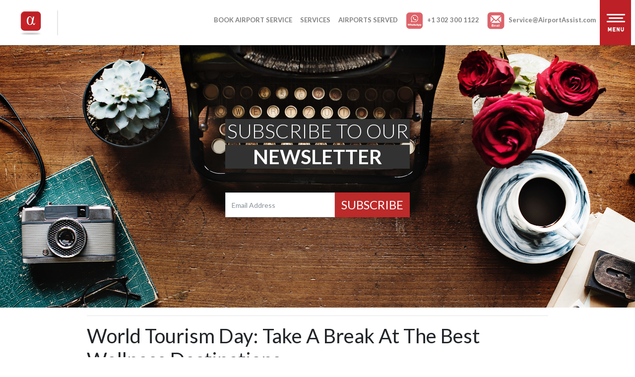

--- FILE ---
content_type: text/html; charset=UTF-8
request_url: https://murgencyairportassistance.com/traveltips/85/World-Tourism-Day:-Take-A-Break-At-The-Best-Wellness-Destinations
body_size: 5538
content:
<!doctype html>
<html lang="en">

    <head>

         <title>Airport Assist By MUrgency</title>
        <!-- Required meta tags -->
        <meta charset="utf-8">
        <meta name="viewport" content="width=device-width, initial-scale=1, shrink-to-fit=no">
        <meta name="description" content="">
        <meta name="csrf-token" content="LHQN2nwIZevWeEJKOgahamyouSYol2jrML1WHKKr">
        <link rel="icon" type="image/png" sizes="32x32" href="https://murgencyairportassistance.com/main/images/brand/favicon-32x32.png">

        <!-- Bootstrap CSS -->
        <link rel="stylesheet" href="https://murgencyairportassistance.com/main/css/bootstrap.min.css">
        <link rel="stylesheet" href="https://murgencyairportassistance.com/main/css/hover-min.css">
       <link rel="stylesheet" href="https://code.ionicframework.com/ionicons/2.0.1/css/ionicons.min.css">
        <link rel="stylesheet" href="https://murgencyairportassistance.com/main/css/jquery-ui.min.css">
        <link rel="stylesheet" href="https://murgencyairportassistance.com/main/css/jquery.timepicker.min.css">
        <link rel="stylesheet" href="https://murgencyairportassistance.com/main/css/easy-autocomplete.min.css">
        <link rel="stylesheet" href="https://murgencyairportassistance.com/main/css/easy-autocomplete.themes.min.css">
        <link rel="stylesheet" href="https://cdnjs.cloudflare.com/ajax/libs/OwlCarousel2/2.2.1/assets/owl.carousel.min.css">
        <link rel="stylesheet" href="//cdnjs.cloudflare.com/ajax/libs/timepicker/1.3.5/jquery.timepicker.min.css">
        <link rel="stylesheet" href="https://murgencyairportassistance.com/main/build/css/intlTelInput.min.css">
        <link rel="stylesheet" href="https://murgencyairportassistance.com/main/css/style.css">
        <link rel="stylesheet" href="https://murgencyairportassistance.com/main/css/responsive.css">
      <link href="https://murgencyairportassistance.com/main/css/form-validation.css" rel="stylesheet">
        <link href="https://fonts.googleapis.com/css?family=Lato:100,100i,300,300i,400,400i,700,700i,900,900i"
            rel="stylesheet">
            <script src="https://js.stripe.com/v3/"></script>

            
<!--<script>
  window.dataLayer = window.dataLayer || [];
  function gtag(){dataLayer.push(arguments);}
  gtag('js', new Date());

  gtag('config', 'UA-75991732-1');
</script>-->


		<!-- Google Tag Manager -->
        <script>(function(w,d,s,l,i){w[l]=w[l]||[];w[l].push({'gtm.start':
new Date().getTime(),event:'gtm.js'});var f=d.getElementsByTagName(s)[0],
j=d.createElement(s),dl=l!='dataLayer'?'&l='+l:'';j.async=true;j.src=
'https://www.googletagmanager.com/gtm.js?id='+i+dl;f.parentNode.insertBefore(j,f);
})(window,document,'script','dataLayer','GTM-TVR64VZ');</script>
<!-- End Google Tag Manager -->

	</head>

	<body>
		<!-- Google Tag Manager (noscript) -->
<noscript><iframe src="https://www.googletagmanager.com/ns.html?id=GTM-TVR64VZ"
height="0" width="0" style="display:none;visibility:hidden"></iframe></noscript>
<!-- End Google Tag Manager (noscript) -->


<!-- Facebook Pixel Code -->
<!--<script>
!function(f,b,e,v,n,t,s)
{if(f.fbq)return;n=f.fbq=function(){n.callMethod?
n.callMethod.apply(n,arguments):n.queue.push(arguments)};
if(!f._fbq)f._fbq=n;n.push=n;n.loaded=!0;n.version='2.0';
n.queue=[];t=b.createElement(e);t.async=!0;
t.src=v;s=b.getElementsByTagName(e)[0];
s.parentNode.insertBefore(t,s)}(window, document,'script',
'https://connect.facebook.net/en_US/fbevents.js');
fbq('init', '170222608444729');
fbq('track', 'PageView');
</script>
<noscript><img height="1" width="1" style="display:none"
src="https://www.facebook.com/tr?id=170222608444729&ev=PageView&noscript=1"
/></noscript>-->
<!-- End Facebook Pixel Code -->

        </head>

        <body>
<img height="1" width="1" style="display:none"
  src="https://www.facebook.com/tr?id=1067364606643550&ev=PageView&noscript=1" alt="airport assist fb image"
/>
            <header class="MUA-main-header p-b-5">
                <nav class="navbar navbar-expand-lg navbar-light bg-white fixed-top">
                    <a class="navbar-brand" href="/">
                        <img src="https://murgencyairportassistance.com/main/images/brand/MUA-logo.png" height="50" alt="">
                    </a>
                    <button class="navbar-toggler bg-menu_bar " type="button" data-toggle="collapse" data-target="#navbarSupportedContent"
                    aria-controls="navbarSupportedContent" aria-expanded="false" aria-label="Toggle navigation">
                    <img src="https://murgencyairportassistance.com/main/images/icons/menu-bar.png" alt="">
                    </button>

                    <div class="collapse navbar-collapse" id="navbarSupportedContent">
                        <div class="mr-auto"></div>
                        <ul class="navbar-nav">
                             <li class="nav-item hvr-overline-from-center">
                                <a class="nav-link text-uppercase" href="https://airportassist.com/book-service">Book Airport Service</a>
                            </li>
                            <li class="nav-item hvr-overline-from-center">
                                <a class="nav-link text-uppercase" href="https://airportassist.com/services">Services</a>
                            </li>
                            <li class="nav-item hvr-overline-from-center">
                                <a class="nav-link text-uppercase" href="https://airportassist.com/airport-served">Airports Served</a>
                            </li>
                            <!--<li class="nav-item hvr-overline-from-center">
                                <a class="nav-link text-uppercase" href="https://murgencyairportassistance.com/popularcity">Popular Cities</a>
                            </li>-->

		    <li class="nav-item hvr-overline-from-center d-block d-sm-none">
                                <a class="nav-link text-uppercase" href="https://airportassist.com/travel-tips">blog</a>
                            </li>
                            <li class="nav-item hvr-overline-from-center d-block d-sm-none">
                                <a class="nav-link text-uppercase" href="https://airportassist.com/legal">Legal</a>
                            </li>

                            <li class="nav-item hvr-overline-from-center d-block d-sm-none">
                                <a class="nav-link text-uppercase" href="https://airportassist.com/faq">FAQ</a>
                            </li>
                            <li class="nav-item hvr-overline-from-center d-block d-sm-none">
                                <a class="nav-link text-uppercase" href="https://airportassist.com/contact">Contact Us</a>
                            </li><li class="nav-item hvr-overline-from-center">
                                <a class="nav-link" href="https://wa.me/+13023001122" target="_blank"><img src="https://murgencyairportassistance.com/main/images/icons/whatsapp_logo.png" style="height: 35px;" alt=""><span class="ml-2">+1 302 300 1122 </span></a>
                            </li>
                            <li class="nav-item hvr-overline-from-center">
                                <a class="nav-link" href="mailto:Service@AirportAssist.com"  title="Email" ><img src="https://murgencyairportassistance.com/main/images/icons/email-logo.png" style="height: 35px;" alt="Service@AirportAssist.com"><span class="ml-2">Service@AirportAssist.com</span></a>
                            </li>

                            <li class="nav-item dropdown header-menu-box" style="background-color:#BD2026">
                                <a class="nav-link text-white" href="#" id="navbarDropdown-menu" role="button"
                                    data-toggle="dropdown" aria-haspopup="true" aria-expanded="false">
                                    <img src="https://murgencyairportassistance.com/main/images/icons/menu-bar.png" alt="">
                                </a>
                                <div class="dropdown-menu dropdown-menu-right bg-dark text-white" aria-labelledby="navbarDropdown-menu">
                                    <a class="dropdown-item text-white text-uppercase" href="https://airportassist.com/travel-tips">blog</a>
                                    <a class="dropdown-item text-white text-uppercase" href="https://airportassist.com/legal">Legal</a>
                                    <a class="dropdown-item text-white text-uppercase" href="https://airportassist.com/faq">FAQ</a>
                                    <a class="dropdown-item text-white text-uppercase" href=" https://airportassist.com/contact">Contact Us</a>
                                  </div>
                            </li>
                        </ul>
                    </div>
                </nav>
            </header>
              <section class="blog-detailed-section">
	<!-- sect 1 banner image -->
	<div class="blog-detailed-wrapper">
		<div class="container">
			<div class="row">
				<div class="col-md-12">
					<div class="header-text pt-10">
						<h1 class="text-white text-uppercase text-center m-auto font-weight-light">
						Subscribe To Our
						</h1>
						<div class="pt-1"></div>
						<h1 class="text-white text-uppercase text-center m-auto font-weight-bold">Newsletter</h1>
						<div class="w-40 m-auto pt-5 subscribe-email">
								<form id="createSubscription" action="https://murgencyairportassistance.com/subscription" method="post">
									<input type="hidden" name="_token" value="LHQN2nwIZevWeEJKOgahamyouSYol2jrML1WHKKr">                                                    <div class="input-group">
                                                            <input type="text" class="form-control" placeholder="Email Address" aria-label="Email Address" id="email" name="email"/>
                                                            <div class="input-group-append">
                                                                    <button class="btn btn-outline-secondary text-uppercase" type="submit" id="subscribe">Subscribe<i class="fa fa-spinner d-none" id="subscribeFA"></i></button>
                                                            </div>

                                                    </div>
																																																				<input type="hidden" name="blog_id" value="85">
																										<input type="hidden" name="title" value="World Tourism Day: Take A Break At The Best Wellness Destinations">

              </form>
						</div>
					</div>
				</div>
			</div>
		</div>
	</div>

	<!-- blog content -->



	<div class="blog-content">
		<div class="container">
			<div class="row">
				<div class="col-md-12">
										<hr>
                                        <h1>World Tourism Day: Take A Break At The Best Wellness Destinations</h1>
					<hr>
				</div>
			</div>
			<div class="row">
        				<div class="col-md-12">
					<img src="https://murgencyairportassistance.com/images/blog/81b0e47a4666b436c40cd86aa62d11bc" alt="" class="img-fluid img-thumbnail" style="width: 100%;height: auto;">
				</div>
        			</div>
			<hr>
			<div class="row">
				<div class="col-md-12 mt-5">
          <table>
<tbody>
<tr>
<td style="text-align: justify;">Life takes a toll mentally and physically, but it also offers wellness destinations to renew and restore mind and body. So, take a step back from the hustle and bustle of life and indulge your senses at these best wellness places in the world:</td>
</tr>
</tbody>
</table>
<p style="text-align: justify;">&nbsp;</p>
<table>
<tbody>
<tr>
<td style="text-align: justify;"><strong>Switzerland</strong>: It is one of the top European tourist destinations in the world, but Switzerland is also a preferred country to relax. The country is dotted with luxury spas, but it is also known for their thermal springs especially in Baden and mineral springs at Scuol. Switzerland also offers wellness retreats high up in the mountains such as Charmey, Gstaad, Leukerbad, and Ascona Locarno, where you are surrounded by the Alps.</td>
</tr>
</tbody>
</table>
<p style="text-align: justify;">&nbsp;</p>
<table>
<tbody>
<tr>
<td style="text-align: justify;"><strong>Bali, Indonesia</strong>: The tropical island is one of the most visited places in Asia. The wellness and spa treatments offered at Bali are an assortment of Asian therapies and Western spa techniques, which makes it a popular wellness destination. The tranquillity of the ocean and soothing nature is a perfect combination to sit back and relax.</td>
</tr>
</tbody>
</table>
<p style="text-align: justify;">&nbsp;</p>
<table>
<tbody>
<tr>
<td style="text-align: justify;"><strong>India</strong>: The country offers several destinations for yoga and meditation. You can reflect in the mountains or chant on the beaches. When in India, register with one of the many ashrams such as Auroville, Osho Ashram, or Anand to regroup your thoughts and find yourself. If you are looking for Ayurvedic solutions, head to the south of the country, which offers natural treatments that are based on ancient practices.</td>
</tr>
</tbody>
</table>
<p style="text-align: justify;">&nbsp;</p>
<table>
<tbody>
<tr>
<td style="text-align: justify;"><strong>Italy</strong>: Detox and rejuvenate at Europe&rsquo;s summer destination. Italy has some of the top-notch resorts and wellness centers including Ischia's thermal baths, hot springs of Saturnia, and mineral baths at the spectacular Alpine Pr&eacute;-Saint-Didier spa. Italy is blessed to have several hot springs that have transformed small towns to popular spa destinations.</td>
</tr>
</tbody>
</table>
<p style="text-align: justify;">&nbsp;</p>
<table>
<tbody>
<tr>
<td style="text-align: justify;"><strong>Costa Rica</strong>: The beautiful country lined with pristine beaches, popular for volcanoes, and teeming with wildlife set in uninhabited jungles. Costa Rica is also a top wellness destination that offers Western relaxing treatments and Asian practices. You can sign-up for a yoga retreat or register for surfing lessons to unwind.</td>
</tr>
</tbody>
</table>
<p style="text-align: justify;">&nbsp;</p>
<table>
<tbody>
<tr>
<td style="text-align: justify;">Wellness retreats and spas are much needed in these times, especially when the stress level is increasing. This World Tourism Day, <a title="Homepage" href="../../../" target="_blank" rel="noopener">MUrgency Airport Assistance</a> will assist you with travel and ensure you have a comfortable trip to your wellness destination.</td>
</tr>
</tbody>
</table>
<p>&nbsp;</p>
				</div>
			</div>
			<hr>
			<div class="row">
				<div class="col-md-12">
					<h4>Leave Comment</h4>
				</div>
			</div>
			<hr>
			<div class="row">
				<div class="col-md-12">

					<form id="createComments" action="https://murgencyairportassistance.com/comments" method="post">
							<input type="hidden" name="_token" value="LHQN2nwIZevWeEJKOgahamyouSYol2jrML1WHKKr">
						<div class="row">
							<div class="form-group col-md-6">
								<input type="text" class="form-control" placeholder="Enter Your Name" name="name" id="name"/>
															</div>

							<div class="form-group col-md-6">
								<input type="text" class="form-control" placeholder="Enter Your Email" name="commentEmail"  id="commentEmail"/>
															</div>
						</div>

						<div class="row">
							<div class="form-group col-md-12">
								<textarea name="message" rows="5" class="form-control" placeholder="Enter Comment Here" id="message"></textarea>
															</div>
						</div>
						<input type="hidden" name="blog_id" value="85">
						<input type="hidden" name="title" value="World Tourism Day: Take A Break At The Best Wellness Destinations">
            <button name="comment" type="submit" class="btn btn-danger brand-bg-red no-radius-border text-uppercase float-right" id="comment">Submit<i class="fa fa-spinner d-none" id="commentFA"></i></button>
					</form>
				</div>
			</div>
		</div>
	</div>

</section>

<footer class="MUA-MainFooter pb-5">
    <section class="foot-1" style="position: relative;">
        <div class="container">
            <div class="row">
                <div class="col-md-2 col-sm-2 col-2">
                    <img src="https://murgencyairportassistance.com/main/images/icons/footer-circle-band.png" class="img-fluid" alt="bom voyage">
                </div>
                <div class="col-md-10 col-sm-10 col-10">
                    <h5 class="text-center text-uppercase text-white ml-5">we ensure swift, smooth and safe passage through
                    airports.
                    </h5>
                </div>
            </div>

        </div>
    </section>
    <section class="foot-2">
        <h6 class="d-none">Footer</h6>
        <div class="container">
            <div class="row">
                <div class="col-md-2">
                    <img src="https://murgencyairportassistance.com/main/images/membership/asta.png">
                </div>
                <div class="col-md-2">
                    <img src="https://murgencyairportassistance.com/main/images/membership/true-code.png">
                </div>
                <div class="col-md-8">
                <img src="https://murgencyairportassistance.com/main/images/brand/footer-img.png" style="height: 90px;" class="d-block m-auto img-fluid" alt="MUrgency Airport Assistance Logo">
                <ul class="social-connect text-center">
                    <li>
                        <a href="https://www.facebook.com/MUAirportAssist/" class="text-black" target="_blank"> <i class="fa fa-facebook-square fa-2x" aria-hidden="true" ></i></a>
                    </li>
                    <li>
                        <a href="https://plus.google.com/s/MUAirportAssist/top" class="text-black" target="_blank"><i class="fa fa-google-plus-square fa-2x" aria-hidden="true"></i></a>
                    </li>
                    <li>
                        <a href="https://www.instagram.com/muairportassist/" class="text-black" target="_blank"><i class="fa fa-instagram fa-2x " aria-hidden="true"></i></a>
                    </li>
                    <li>
                        <a href="https://www.pinterest.com/muairportas0334/" class="text-black" target="_blank"><i class="fa fa-pinterest-square fa-2x" aria-hidden="true"></i></a>
                    </li>
                    <li>
                        <a href="https://twitter.com/MUAirportAssist" class="text-black" target="_blank"><i class="fa fa-twitter-square fa-2x" aria-hidden="true"></i></a>
                    </li>

                    <li>
                        <button class="btn btn-dark btn-subscribe" data-toggle="modal" data-target="#subscribeModal">Subscribe</button>
                    </li>
                </ul>
            </div>
        </div>
        </div>
    </section>
    <!-- subscribe modal -->
    <!-- Modal -->
    <div class="modal fade" id="subscribeModal" tabindex="-1" role="dialog"  aria-hidden="true">
        <div class="modal-dialog" role="document">
            <div class="modal-content">
                <div class="modal-header">
                    <h5 class="modal-title text-uppercase" id="subscribe_model_id">Subscribe</h5>
                    <button type="button" class="close" data-dismiss="modal" aria-label="Close">
                    <span aria-hidden="true">&times;</span>
                    </button>
                </div>
                <div class="modal-body">
                    <h3 class="text-center text-uppercase">STAY CONNECTED</h3>
                    <p>Enter your email address below to receive latest updates on services and packages.</p>
                    <form action="#">
                        <div class="input-group mb-3">
                            <input type="text" class="form-control" placeholder="Enter Your Email">
                            <div class="input-group-append">
                                <button class="btn btn-danger brand-bg-red no-radius-border text-white" type="button">SUBSCRIBE</button>
                            </div>
                        </div>
                    </form>
                </div>
                <div class="modal-footer">
                </div>
            </div>
        </div>
    </div>
</footer>
<script src="https://murgencyairportassistance.com/main/js/jquery.min.js"></script>
<script src="https://cdnjs.cloudflare.com/ajax/libs/popper.js/1.12.3/umd/popper.min.js"
integrity="sha384-vFJXuSJphROIrBnz7yo7oB41mKfc8JzQZiCq4NCceLEaO4IHwicKwpJf9c9IpFgh"
crossorigin="anonymous"></script>
<script src=" https://murgencyairportassistance.com/main/js/bootstrap.min.js"></script>
<script src=" https://murgencyairportassistance.com/main/js/smoothscroll.js"></script>
<script src=" https://murgencyairportassistance.com/main/js/jquery.form-validator.min.js"></script>
<script src=" https://murgencyairportassistance.com/main/js/jquery-ui.min.js"></script>
<script src=" https://murgencyairportassistance.com/main/js/jquery.timepicker.min.js"></script>
<script src=" https://murgencyairportassistance.com/main/js/jquery.easy-autocomplete.min.js"></script>
<script src=" https://murgencyairportassistance.com/main/js/masonry.pkgd.min.js"></script>
<script src="https://cdnjs.cloudflare.com/ajax/libs/OwlCarousel2/2.2.1/owl.carousel.min.js"></script>
<script src="//cdnjs.cloudflare.com/ajax/libs/timepicker/1.3.5/jquery.timepicker.min.js"></script>
<script src=" https://murgencyairportassistance.com/main/js/highcharts.js"></script>
<script src=" https://murgencyairportassistance.com/main/js/exporting.js"></script>
<script src=" https://murgencyairportassistance.com/main/build/js/intlTelInput.min.js"></script>
<script src=" https://murgencyairportassistance.com/main/js/app.js"></script>
<script>
$(document).ready(function(){
$('[data-toggle="popover"]').popover();
});
</script>

</body>
</html>
<!-- Optional JavaScript -->
<!-- jQuery first, then Popper.js, then Bootstrap JS -->





--- FILE ---
content_type: text/css
request_url: https://murgencyairportassistance.com/main/css/easy-autocomplete.min.css
body_size: 1483
content:
/*
 * easy-autocomplete
 * jQuery plugin for autocompletion
 * 
 * @author Łukasz Pawełczak (http://github.com/pawelczak)
 * @version 1.3.5
 * Copyright  License: 
 */

.easy-autocomplete {
    position: relative
}

.easy-autocomplete input {
    border-color: #ccc;
    border-radius: 4px;
    border-style: solid;
    border-width: 1px;
    box-shadow: 0 1px 2px rgba(0, 0, 0, 0.1) inset;
    color: #555;
    float: none;
    padding: 6px 12px
}

.easy-autocomplete input:hover,
.easy-autocomplete input:focus {
    box-shadow: none
}

.easy-autocomplete a {
    display: block
}

.easy-autocomplete.eac-blue-light input:hover,
.easy-autocomplete.eac-blue-light input:focus {
    border-color: #66afe9;
    box-shadow: 0 1px 1px rgba(0, 0, 0, 0.075) inset, 0 0 8px rgba(102, 175, 233, 0.6)
}

.easy-autocomplete.eac-blue-light ul {
    border-color: #66afe9;
    box-shadow: 0 1px 1px rgba(0, 0, 0, 0.075) inset, 0 0 8px rgba(102, 175, 233, 0.6)
}

.easy-autocomplete.eac-blue-light ul li,
.easy-autocomplete.eac-blue-light ul .eac-category {
    border-color: #66afe9
}

.easy-autocomplete.eac-blue-light ul li.selected,
.easy-autocomplete.eac-blue-light ul .eac-category.selected {
    background-color: #ecf5fc
}

.easy-autocomplete.eac-green-light input:hover,
.easy-autocomplete.eac-green-light input:focus {
    border-color: #41DB00;
    box-shadow: 0 1px 1px rgba(0, 0, 0, 0.075) inset, 0 0 8px rgba(146, 237, 107, 0.6)
}

.easy-autocomplete.eac-green-light ul {
    border-color: #41DB00;
    box-shadow: 0 1px 1px rgba(0, 0, 0, 0.075) inset, 0 0 8px rgba(146, 237, 107, 0.6)
}

.easy-autocomplete.eac-green-light ul li,
.easy-autocomplete.eac-green-light ul .eac-category {
    border-color: #41DB00
}

.easy-autocomplete.eac-green-light ul li.selected,
.easy-autocomplete.eac-green-light ul .eac-category.selected {
    background-color: #9eff75
}

.easy-autocomplete.eac-red-light input:hover,
.easy-autocomplete.eac-red-light input:focus {
    border-color: #ff5b5b;
    box-shadow: 0 1px 1px rgba(0, 0, 0, 0.075) inset, 0 0 8px rgba(255, 90, 90, 0.6)
}

.easy-autocomplete.eac-red-light ul {
    border-color: #ff5b5b;
    box-shadow: 0 1px 1px rgba(0, 0, 0, 0.075) inset, 0 0 8px rgba(255, 90, 90, 0.6)
}

.easy-autocomplete.eac-red-light ul li,
.easy-autocomplete.eac-red-light ul .eac-category {
    border-color: #ff5b5b
}

.easy-autocomplete.eac-red-light ul li.selected,
.easy-autocomplete.eac-red-light ul .eac-category.selected {
    background-color: #ff8e8e
}

.easy-autocomplete.eac-yellow-light input:hover,
.easy-autocomplete.eac-yellow-light input:focus {
    border-color: #ffdb00;
    box-shadow: 0 1px 1px rgba(0, 0, 0, 0.075) inset, 0 0 8px rgba(255, 231, 84, 0.6)
}

.easy-autocomplete.eac-yellow-light ul {
    border-color: #ffdb00;
    box-shadow: 0 1px 1px rgba(0, 0, 0, 0.075) inset, 0 0 8px rgba(255, 231, 84, 0.6)
}

.easy-autocomplete.eac-yellow-light ul li,
.easy-autocomplete.eac-yellow-light ul .eac-category {
    border-color: #ffdb00
}

.easy-autocomplete.eac-yellow-light ul li.selected,
.easy-autocomplete.eac-yellow-light ul .eac-category.selected {
    background-color: #ffe233
}

.easy-autocomplete.eac-dark-light input:hover,
.easy-autocomplete.eac-dark-light input:focus {
    border-color: #333;
    box-shadow: 0 1px 1px rgba(0, 0, 0, 0.075) inset, 0 0 8px rgba(55, 55, 55, 0.6)
}

.easy-autocomplete.eac-dark-light ul {
    border-color: #333;
    box-shadow: 0 1px 1px rgba(0, 0, 0, 0.075) inset, 0 0 8px rgba(55, 55, 55, 0.6)
}

.easy-autocomplete.eac-dark-light ul li,
.easy-autocomplete.eac-dark-light ul .eac-category {
    border-color: #333
}

.easy-autocomplete.eac-dark-light ul li.selected,
.easy-autocomplete.eac-dark-light ul .eac-category.selected {
    background-color: #4d4d4d;
    color: #fff
}

.easy-autocomplete.eac-dark {
    color: #fff
}

.easy-autocomplete.eac-dark input {
    background-color: #404040;
    border-radius: 4px;
    box-shadow: 0;
    color: #f6f6f6
}

.easy-autocomplete.eac-dark input:hover,
.easy-autocomplete.eac-dark input:focus {
    border-color: #333;
    box-shadow: 0
}

.easy-autocomplete.eac-dark ul {
    border-color: #333
}

.easy-autocomplete.eac-dark ul li,
.easy-autocomplete.eac-dark ul .eac-category {
    background-color: #404040;
    border-color: #333
}

.easy-autocomplete.eac-dark ul li.selected,
.easy-autocomplete.eac-dark ul .eac-category.selected {
    background-color: #737373;
    color: #f6f6f6
}

.easy-autocomplete.eac-dark-glass {
    color: #fff
}

.easy-autocomplete.eac-dark-glass input {
    background-color: rgba(0, 0, 0, 0.8);
    border-radius: 4px;
    box-shadow: 0;
    color: #f6f6f6
}

.easy-autocomplete.eac-dark-glass input:hover,
.easy-autocomplete.eac-dark-glass input:focus {
    border-color: rgba(0, 0, 0, 0.8);
    box-shadow: 0
}

.easy-autocomplete.eac-dark-glass ul {
    border-color: rgba(0, 0, 0, 0.8)
}

.easy-autocomplete.eac-dark-glass ul li,
.easy-autocomplete.eac-dark-glass ul .eac-category {
    background-color: rgba(0, 0, 0, 0.8);
    border-color: rgba(0, 0, 0, 0.8)
}

.easy-autocomplete.eac-dark-glass ul li.selected,
.easy-autocomplete.eac-dark-glass ul .eac-category.selected {
    background-color: rgba(64, 64, 64, 0.8);
    color: #f6f6f6
}

.easy-autocomplete.eac-dark-glass ul li:last-child,
.easy-autocomplete.eac-dark-glass ul .eac-category:last-child {
    border-radius: 0 0 4px 4px
}

.easy-autocomplete.eac-blue {
    color: #fff
}

.easy-autocomplete.eac-blue input {
    background-color: #6d9ed1;
    border-radius: 4px;
    box-shadow: 0;
    color: #f6f6f6
}

.easy-autocomplete.eac-blue input::-webkit-input-placeholder {
    color: #f6f6f6
}

.easy-autocomplete.eac-blue input:-moz-placeholder {
    color: #f6f6f6
}

.easy-autocomplete.eac-blue input::-moz-placeholder {
    color: #f6f6f6
}

.easy-autocomplete.eac-blue input:-ms-input-placeholder {
    color: #f6f6f6
}

.easy-autocomplete.eac-blue input:hover,
.easy-autocomplete.eac-blue input:focus {
    border-color: #5A91CB;
    box-shadow: 0
}

.easy-autocomplete.eac-blue ul {
    border-color: #5A91CB
}

.easy-autocomplete.eac-blue ul li,
.easy-autocomplete.eac-blue ul .eac-category {
    background-color: #6d9ed1;
    border-color: #5A91CB
}

.easy-autocomplete.eac-blue ul li.selected,
.easy-autocomplete.eac-blue ul .eac-category.selected {
    background-color: #94b8dd;
    color: #f6f6f6
}

.easy-autocomplete.eac-yellow {
    color: #333
}

.easy-autocomplete.eac-yellow input {
    background-color: #ffdb7e;
    border-color: #333;
    border-radius: 4px;
    box-shadow: 0;
    color: #333
}

.easy-autocomplete.eac-yellow input:hover,
.easy-autocomplete.eac-yellow input:focus {
    border-color: #333;
    box-shadow: 0
}

.easy-autocomplete.eac-yellow ul {
    border-color: #333
}

.easy-autocomplete.eac-yellow ul li,
.easy-autocomplete.eac-yellow ul .eac-category {
    background-color: #ffdb7e;
    border-color: #333
}

.easy-autocomplete.eac-yellow ul li.selected,
.easy-autocomplete.eac-yellow ul .eac-category.selected {
    background-color: #ffe9b1;
    color: #333
}

.easy-autocomplete.eac-purple {
    color: #333
}

.easy-autocomplete.eac-purple input {
    background-color: #d6d1e7;
    border-color: #b8afd5;
    box-shadow: 0;
    color: #333
}

.easy-autocomplete.eac-purple input:hover,
.easy-autocomplete.eac-purple input:focus {
    border-color: #333;
    box-shadow: 0
}

.easy-autocomplete.eac-purple ul {
    border-color: #333
}

.easy-autocomplete.eac-purple ul li,
.easy-autocomplete.eac-purple ul .eac-category {
    background-color: #d6d1e7;
    border-color: #333
}

.easy-autocomplete.eac-purple ul li.selected,
.easy-autocomplete.eac-purple ul .eac-category.selected {
    background-color: #ebe8f3;
    color: #333
}

.easy-autocomplete.eac-bootstrap input {
    border-color: #ccc;
    border-radius: 4px;
    border-style: solid;
    border-width: 1px;
    color: #555;
    padding: 6px 12px
}

.easy-autocomplete-container {
    left: 0;
    position: absolute;
    width: 100%;
    z-index: 2
}

.easy-autocomplete-container ul {
    background: none repeat scroll 0 0 #ffffff;
    border-top: 1px dotted #ccc;
    display: none;
    margin-top: 0;
    padding-bottom: 0;
    padding-left: 0;
    position: relative;
    top: -1px
}

.easy-autocomplete-container ul li,
.easy-autocomplete-container ul .eac-category {
    background: inherit;
    border-color: #ccc;
    border-image: none;
    border-style: solid;
    border-width: 0 1px;
    display: block;
    font-size: 14px;
    font-weight: normal;
    padding: 4px 12px
}

.easy-autocomplete-container ul li:last-child {
    border-radius: 0 0 2px 2px;
    border-width: 0 1px 1px
}

.easy-autocomplete-container ul li.selected {
    background: none repeat scroll 0 0 #ebebeb;
    cursor: pointer
}

.easy-autocomplete-container ul li.selected div {
    font-weight: normal
}

.easy-autocomplete-container ul li div {
    display: block;
    font-weight: normal;
    word-break: break-all
}

.easy-autocomplete-container ul li b {
    font-weight: bold
}

.easy-autocomplete-container ul .eac-category {
    font-color: #aaa;
    font-style: italic
}

.eac-description .eac-item span {
    color: #aaa;
    font-style: italic;
    font-size: 0.9em
}

.eac-icon-left .eac-item img {
    margin-right: 4px;
    max-height: 30px
}

.eac-icon-right .eac-item {
    margin-top: 8px;
    min-height: 24px;
    position: relative
}

.eac-icon-right .eac-item img {
    margin-left: 4px;
    max-height: 30px;
    position: absolute;
    right: -4px;
    top: -8px
}


/*# sourceMappingURL=easy-autocomplete.min.css.map */

--- FILE ---
content_type: text/css
request_url: https://murgencyairportassistance.com/main/css/style.css
body_size: 8241
content:
/*main style MUrgency Airport Assistance*/
@import url("https://cdnjs.cloudflare.com/ajax/libs/font-awesome/4.7.0/css/font-awesome.min.css");

body {
    font-family: 'Lato', sans-serif;
    overflow-x: hidden;
}

ul {
    padding-left: 0;
}

.btn.focus, .btn:focus{
    outline:0;
    box-shadow: inherit;
}

area, area:hover, area:focus{
    outline: 0;
}

button, button:hover, button:focus{
    outline: inherit;
}


a, a:hover, a:focus,
button, button:hover, button:focus,
input[type="button"], input[type="button"]:hover, input[type="button"]:focus,
input[type="submit"], input[type="submit"]:hover, input[type="submit"]:focus{
    text-decoration: none;
    cursor: pointer;
    outline: inherit;
}

/*jquery ui actuve blue color */

.groundhandlingFormService-main-section .ui-state-active,
.groundhandlingFormService-main-section .ui-widget-content .ui-state-active,
.groundhandlingFormService-main-section .ui-widget-header .ui-state-active,
.groundhandlingFormService-main-section a.ui-button:active,
.groundhandlingFormService-main-section .ui-button:active,
.groundhandlingFormService-main-section .ui-button.ui-state-active:hover{
    border: 1px solid #003eff;
    background: #007fff;
    font-weight: normal;
    color: #ffffff;
}

.text-black{
    color: #000000 !important;
}

.plr-clear {
    padding-left: 0 !important;
    padding-right: 0 !important;
}

.p-absolute {
    position: absolute;
}

.disp-none {
    display: none;
}

.p-relative {
    position: relative;
}

.font-weight-light {
    font-weight: lighter;
}


/*box shadow effects*/


.bs-1 {
  box-shadow: 0 1px 3px rgba(0,0,0,0.12), 0 1px 2px rgba(0,0,0,0.24);
  transition: all 0.3s cubic-bezier(.25,.8,.25,1);
}

.bs-1:hover {
  box-shadow: 0 14px 28px rgba(0,0,0,0.25), 0 10px 10px rgba(0,0,0,0.22);
}

.bs-2 {
  box-shadow: 0 3px 6px rgba(0,0,0,0.16), 0 3px 6px rgba(0,0,0,0.23);
}

.bs-3 {
  box-shadow: 0 10px 20px rgba(0,0,0,0.19), 0 6px 6px rgba(0,0,0,0.23);
}

.bs-4 {
  box-shadow: 0 14px 28px rgba(0,0,0,0.25), 0 10px 10px rgba(0,0,0,0.22);
}

.bs-5 {
  box-shadow: 0 19px 38px rgba(0,0,0,0.30), 0 15px 12px rgba(0,0,0,0.22);
}



/* .form-control:focus,
.form-control:hover,
.form-control:active,
.form-control:visited{
border-color: #ccc !important;
} */



.carousel-control-next,
.carousel-control-prev {
    opacity: inherit;
}

p {
    font-size: 12pt;
}

.MUA-hr {
    width: 100%;
    height: 1px;
    background-color: #E3E3E3;
    margin: 10px 0;
    padding: 0;
}

.ls-none {
    list-style: none;
}


.brand-text-red {
    color: #c52127;
}

.brand-skyblue {
    background-color: #33ACE8;
}

.brand-text-skyblue {
    color: #33ACE8;
}

.brand-text-grey {
    color: #6B6B6B;
}

.brand-header {
    font-size: 22pt;
    /* brand black */
    color: #323232;
}

/*style reset*/
.img-circle {
    border-radius: 50%;
}

.no-border {
    border: inherit;
}

.hr-dotted {
    background: linear-gradient(to right, #999 33%, rgba(255, 255, 255, 0) 0%) repeat-x bottom;
    background-size: 5px 1px;
}

.hr-grey {
    background-color: grey;
}

.mt-6{
    margin-top: 6rem;
}

.mt-7{
    margin-top: 7rem;
}

.mt-8{
    margin-top: 8rem;
}

.mt-9{
    margin-top: 9rem;
}

.mt-10{
    margin-top: 10rem;
}

.mb-6{
    margin-bottom: 6rem;
}

.mb-7{
    margin-bottom: 7rem;
}

.mb-8{
    margin-bottom: 8rem;
}

.mb-9{
    margin-bottom: 9rem;
}

.mb-10{
    margin-bottom: 10rem;
}

.m-l-2 {
    margin-left: 2rem;
}

.p-t-5 {
    padding-top: 5rem;
}

.pt-6 {
    padding-top: 6rem;
}

.pt-7 {
    padding-top: 7rem;
}

.pt-8 {
    padding-top: 8rem;
}

.pt-9 {
    padding-top: 9rem;
}

.pt-10 {
    padding-top: 10rem;
}

.p-b-5 {
    padding-bottom: 5rem;
}

.pb-6 {
    padding-bottom: 6rem;
}

.pb-7 {
    padding-bottom: 7rem;
}

.pb-8 {
    padding-bottom: 8rem;
}

.pb-9 {
    padding-bottom: 9rem;
}

.pb-10 {
    padding-bottom: 10rem;
}

.w-5{
    width: 5%;
}

.w-10{
    width: 10%;
}

.w-15{
    width: 15%;
}

.w-20{
    width: 20%;
}

.w-30{
    width: 30%;
}

.w-35{
    width: 35%;
}

.w-40{
    width: 40%;
}

.w-45{
    width: 45%;
}

.w-55{
    width: 55%;
}

.w-60 {
    width: 60%;
}

.w-65 {
    width: 65%;
}

.w-70 {
    width: 70%;
}

.w-80{
    width: 80%;
}

.w-85{
    width: 85%;
}

.w-90 {
    width: 90%;
}

.w-95 {
    width: 95%;
}

.lh-0 {
    line-height: 0;
}

.lh-1 {
    line-height: 1;
}

.lh-2 {
    line-height: 2;
}

.brand-red {
    color: #c52127;
}

.brand-bg-grey{
    background-color: #323232;
}

.brand-bg-red {
    background-color: #c52127;
    border: inherit;
}

.bg-grey {
    background-color: #e6e6e6;
}

.bg-dark {
    background-color: #212121 !important;
}

.no-radius-border {
    border-radius: inherit;
}

.btn-MUA-next {
    color: #fff;
    width: auto;
    height: auto;
    border-radius: inherit;
    font-size: 1rem;
    text-transform: uppercase;
}

/*navbar*/

header.MUA-main-header .navbar {
    padding: 0 0.5rem;
    box-shadow: 1px 1px 1px rgba(35, 35, 35, .2);

}

header.MUA-main-header .navbar-brand {
    padding-top: 0;
    padding-bottom: 0;
    margin-left: 2rem;
    border-right: 2px solid #e6e6e6;
}

header.MUA-main-header .navbar .navbar-brand #navbarDropdown-menu {
    background-color: #BD2026;
}

header.MUA-main-header .navbar-brand img {
    padding-right: 2rem;
}

header.MUA-main-header .navbar .nav-link {
    padding: 1.5rem .5rem;
    font-size: 13px;
}

header.MUA-main-header .navbar .nav-item {
    line-height: 2.5;
    /*margin-left: .5rem;
    margin-right: .5rem;*/
}

header.MUA-main-header .navbar .nav-link {

    font-weight: 600;
}

header.MUA-main-header .navbar .dropdown-item:focus,
header.MUA-main-header .navbar .dropdown-item:hover {
    background-color: inherit;
}

header.MUA-main-header .hvr-overline-from-center:before {
    border-radius: 0 0 1rem 1rem;
}

/*carousel home slider*/

.banner-header {
    position: relative;
    overflow-x: hidden;
    border-bottom: .5rem solid #B2192C;
    border-color: #B2192C;
}

.banner-header .four-features {
    position: fixed;
    z-index: 999;
    top: 20%;
    box-shadow: 0px 0px 50px rgba(35, 35, 35, .8);
}

.banner-header .four-features ul {
    margin-bottom: inherit;
    cursor: pointer;
}

.banner-header .four-features ul li.feature-open > span {
    display: none;
}

.banner-header .four-features ul li.feature-open {
    padding-right: 0;
}

.banner-header .four-features ul li i {
    color: #C72A30;
    font-size: 1.5rem;
    padding: 0;
    margin: 1rem 0 0 2rem;
}

.banner-header #home-slider-carousel {
    position: relative;
}

.banner-header #home-slider-carousel .slider-cap{
    position: absolute;
    top: 70%;
}

.banner-header #home-slider-carousel .slider-cap img{
    height: 35px;
}


.banner-header #MUA-Band-Banner {
    overflow: hidden;
    position: absolute;
    height: 88vh;
    width: 55%;
    /* background-color: green; */
    top: 0%;
    right:0%;
}

.banner-header #MUA-Band-Banner .MUA-Band-one {
    height: 88.2vh;
    width: 86%;
    background-color: #C51F2D;
    transform: skewX(-14.5deg);
    float: right;
    border-left: .5rem solid #B2192C;
}
.banner-header #MUA-Band-Banner .MUA-Band-one-White {
    height: 88.2vh;
    width: 86%;
    background-color: #ffffff;
    transform: skewX(-14.5deg);
    float: right;
    border-left: .5rem solid #B2192C;
}
.banner-header #MUA-Band-Banner button,
.banner-header #MUA-Band-Banner button:hover,
.banner-header #MUA-Band-Banner button:focus,
.banner-header #MUA-Band-Banner button:active {
    cursor: pointer;
}
.banner-header #MUA-Band-Banner .MUA-Band-one-White:after {
    content: " ";
    position: absolute;
    display: block;
    width: 20%;
    height: 100%;
    top: 0;
    left: 99%;
    z-index: -1;
    background: #ffffff;
    transform-origin: bottom left;
    -ms-transform: skew(0deg, 0deg);
    -webkit-transform: skew(0deg, 0deg);
    transform: skew(0deg, 0deg);
}

.banner-header #MUA-Band-Banner .MUA-Band-one:after {
    content: " ";
    position: absolute;
    display: block;
    width: 20%;
    height: 100%;
    top: 0;
    left: 99%;
    z-index: -1;
    background: #C51F2D;
    transform-origin: bottom left;
    -ms-transform: skew(0deg, 0deg);
    -webkit-transform: skew(0deg, 0deg);
    transform: skew(0deg, 0deg);
}

.banner-header #MUA-Band-Banner .MUA-Band-Panel {
    padding-top: 2rem;
    padding-bottom: .3rem;
    width: 100%;
    background-color: #202020;
}

.banner-header #MUA-Band-Banner .MUA-Band-Panel .p1 {
    font-size: 1.5rem;
}

.banner-header .MUA-band-content .row:first-child .col-md-6:first-child {
    border-right: .5px solid #D14C57;
    transform: skewX(14.5deg);
}

.banner-header .MUA-band-content .p1 {
    font-size: 1.2rem;
}

.banner-header .MUA-band-content .p2 {
    font-size: 1.2rem;
}

.banner-header .MUA-band-content hr {
    background-color: #d14c57;
}

.banner-header .MUA-band-content p.fast-easy-hassle {
    font-size: 1.8rem;
}

.text-skewToNormal {
    transform: skewX(14.5deg);
}

/* slider */

#home-slider-carousel .carousel-control-prev,
#home-slider-carousel .carousel-control-next {
    z-index: 999 !important;
}

#home-slider-carousel .carousel-indicators {
    margin-left: 0%;
    margin-right: 50%;
}

#home-slider-carousel .carousel-control-prev {
    /* background-color: red !important; */
    left: 8%;
}

#home-slider-carousel .carousel-control-next {
    /* background-color: green !important; */
    right: 58%;
}

#home-slider-carousel .carousel-control-next,
#home-slider-carousel .carousel-control-prev {
    top: 86%;
}

#home-slider-carousel .carousel-indicators-numbers li {
    text-indent: 0;
    margin: 0 2px;
    width: 30px;
    height: 30px;
    border: none;
    border-radius: 100%;
    line-height: 30px;
    color: #fff;
    background-color: transparent;
    -webkit-transition: all 0.25s ease;
    transition: all 0.25s ease;
    text-align: center;
}

#home-slider-carousel .carousel-indicators-numbers li.active,
#home-slider-carousel .carousel-indicators-numbers li:hover {
    margin: 0 2px;
    width: 30px;
    height: 30px;
    background-color: grey;
    cursor: pointer;
}

#home-slider-carousel.carousel .carousel-inner .carousel-item > div {
    background-size: cover;
    background-repeat: no-repeat;
    height: 88vh;
    width: 100%;
}

#home-slider-carousel.carousel .carousel-inner .carousel-item:nth-child(1) div {
      background-image: url("../images/slider/slider-04.jpg");

}

#home-slider-carousel.carousel .carousel-inner .carousel-item:nth-child(2) div {
    background-image: url("../images/slider/slider-03.jpg");
  /* background-image: url("../images/slider/slider-08.png");*/
}

#home-slider-carousel.carousel .carousel-inner .carousel-item:nth-child(3) div {
    background-image: url("../images/slider/slider-01.jpg");
}

/*#home-slider-carousel.carousel .carousel-inner .carousel-item:nth-child(4) div {

}*/

/******** win with ammu...*/
/* win with mmu..*/

#home-slider-carousel.carousel #winwithmmu .carousel-item:nth-child(1) div {
    background-image: url("../images/slider/slider-08.png");
}

#home-slider-carousel.carousel #winwithmmu .carousel-item:nth-child(2) div {
    background-image: url("../images/slider/slider-15.jpg");
}

#home-slider-carousel.carousel #winwithmmu .carousel-item:nth-child(3) div {
    background-image: url("../images/slider/slider-17.jpg");
}
#home-slider-carousel.carousel #winwithmmu .carousel-item:nth-child(4) div {
    background-image: url("../images/slider/slider-16.jpg");
}
/*------------------*/

/*----------------------------our service-----------*/
#home-slider-carousel.carousel #ourservice .carousel-item:nth-child(1) div {
    background-image: url("../images/slider/our-services.jpg");
}

/*------------------*/

/*----------------------------service-----------*/
#home-slider-carousel.carousel #service .carousel-item:nth-child(1) div {
    background-image: url("../images/slider/services.jpg");
}

/*------------------*/
/*----------------------------travelagent-----------*/
#home-slider-carousel.carousel #travelagent .carousel-item:nth-child(1) div {
    background-image: url("../images/slider/partner-with-us-banner.jpg");
}

/*----------------------------corporate-----------*/
#home-slider-carousel.carousel #corporate .carousel-item:nth-child(1) div {
    background-image: url("../images/slider/partner-with-us-corporate.png");
}
/*----------------------------airportassistant-----------*/
#home-slider-carousel.carousel #airportassistant .carousel-item:nth-child(1) div {
    background-image: url("../images/slider/partner-with-us-airport-assistance.jpg");
}

/*------------------*/
/*----------------------------airportserved-----------*/
#home-slider-carousel.carousel #groundhandling .carousel-item:nth-child(1) div {
    background-image: url("../images/slider/ground-handling-slider.png");
}

/*------------------*/

/*----------------------------groundhandling-----------*/
#home-slider-carousel.carousel #airportserved .carousel-item:nth-child(1) div {
    background-image: url("../images/slider/airport-served-banner.png");
}

/*------------------*/

/*----------------------------traveltips-----------*/
#home-slider-carousel.carousel #traveltips .carousel-item:nth-child(1) div {
    background-image: url("../images/slider/blog-wrapper.jpg");
}

/*------------------*/

/*----------------------------faq-----------*/
#home-slider-carousel.carousel #faq .carousel-item:nth-child(1) div {
    background-image: url("../images/slider/faq-banner.jpg");
}

/*------------------*/

/*----------------------------contactus-----------*/
#home-slider-carousel.carousel #contactus .carousel-item:nth-child(1) div {
    background-image: url("../images/slider/contact-us-bg.png");
}

/*------------------*/

#testimonial-carousel.carousel .carousel-inner .card {
    background-color: #ffffff;
}

#testimonial-carousel.carousel .carousel-inner .card img {
    box-shadow: 0px 0px 60px rgba(34, 34, 34, 0.5);
}

#testimonial-carousel.carousel .carousel-inner img {
    margin-top: -200px;
}

/* about section */

.About-MUA {
    background-color: #F3F3F3;
}

/* book now section */

.bookNow-MUA form .form-control {
    box-shadow: 0 5px 20px -6px rgba(35, 35, 35, .8);
    border-radius: inherit;
    height: 50px;
}

.bookNow-MUA .intl-tel-input .flag-dropdown .selected-flag{
    margin:8px 0 0 0;
}

.bookNow-MUA form select.form-control {
    height: 50px !important;
}

/*MUA download section*/
.MUA-download-section {
    background: url("../images/banner/download-app-lady-banner.png");
    background-size: cover;
}

.MUA-download-section ul {
    margin: 0;
    padding: 0;
}

.MUA-download-section ul li {
    display: inline;
}

/* what we do */
.WWO-MUA img.wwd-img {
    width: 85%;
}

/* testimonial section */

.MUA-Testimonial {
    background-color: #f6f6f6;
}

/*partner with us section*/

.MUA-partnerWithUs {
    background: url("../images/partner-with-us-banner.png");
    background-size: cover;
    height: auto;
    width: 100%;
}

.MUA-partnerWithUs form .form-control {
    box-shadow: 0 5px 20px -6px rgba(35, 35, 35, .8);
    border-radius: inherit;
    height: 50px;
}

.MUA-partnerWithUs form select.form-control {
    height: 50px !important;
}

.MUA-partnerWithUs form button {
    border-radius: inherit;
    padding: 1rem 3.5rem;
}

.MUA-partnerWithUs form button:hover,
.MUA-partnerWithUs form button:active,
.MUA-partnerWithUs form button:focus,
.MUA-partnerWithUs form button:visited {
    background-color: #c52127;

}

/* find airport service */

#airport-autocomplete .airport-code {
    background-color: #c52127;
    color: #fff;
    font-weight: bold;
    padding: 5px 5px 5px 15px;
    border-radius: 3px;
}

#airport-autocomplete .airport-name {
    clear: both;
    background-color: transparent;
    color: #5F7078;
    padding-left: 10px;
    font-size: 18px;
}

#airport-autocomplete .easy-autocomplete {
    width: 100% !important;
}

/* ----------------------------------------------- */
/* service form wrapper / services page form style */
/* ----------------------------------------------- */

.service-form-wrapper button {
    cursor: pointer;
}

.service-form-wrapper {
    padding-bottom: 10rem;
}

.service-form-wrapper > .container-fluid > .row {
    box-shadow: 1px 1px 1px rgba(35, 35, 35, .2);
}

.service-form-wrapper .bg-image {
    height: 100%;
    width: 100%;
    background: url("../images/backgrounds/book-a-service.jpg");
    background-size: cover;
}
.service-form-wrapper .bg-umrah-image {
    height: 100%;
    width: 100%;
    background: url("../images/backgrounds/umrah.jpg");
    background-size: cover;
}

.service-form-wrapper .form-wrapper {
    padding: 2rem 2rem;
}

.service-form-wrapper .request-call-back-btn {
    background-color: #3A3A3A;
}

.service-form-wrapper .request-call-back-btn i {
    background-color: #2D2D2D;
}

.service-form-wrapper form .form-control {
    border-radius: inherit;
    height: 45px;
    box-shadow: 1px 1px 5px rgba(35, 35, 35, .2);
}

.service-form-wrapper form select.form-control {
    height: 45px !important;
}

.service-form-wrapper form textarea.form-control {
    height: inherit;
}

/* --------------------------------------- */
/* our services page style */
/* --------------------------------------- */

.our-services-main-section {
    padding-bottom: 10rem;
}

.our-services-wrapper {
    background-image: url("../images/backgrounds/our-services-banner.png");
    height: 75vh;
    width: 100%;
    background-size: cover;
}

.our-services-wrapper h1 {
    background: #323232;
    width: 40%;
}

/* tabs */
.our-services-tabs ul li:nth-child(odd) {
    background-color: #E4E4E4;
}

.our-services-tabs ul li:nth-child(even) {
    background-color: #F3F3F3;
}

.our-services-tabs .nav-item a {
    color: #373737;
}

.our-services-tabs .nav-tabs .nav-link.active {
    border-bottom: 5px solid #F41D24;
    background-color: inherit;
}

.our-services-tabs .nav-tabs .nav-link.active:after {
    content: '';
    position: absolute;
    left: 47%;
    top: 100%;
    width: 0;
    height: 0;
    border-left: 10px solid transparent;
    border-right: 10px solid transparent;
    border-top: 10px solid #f00;
    clear: both;
}

.our-services-tabs .nav-tabs .nav-link {
    border: inherit;
    border-radius: inherit;
}

.our-services-tabs .nav-tabs .nav-link.active h3 {
    color: #F41E25;
    background-color: inherit;
    border-color: inherit;
}

/* TIMELINE
–––––––––––––––––––––––––––––––––––––––––––––––––– */

.timeline ul {
    background: transparent;
    padding: 50px 0;
}

.timeline ul li {
    list-style-type: none;
    position: relative;
    width: 0px;
    margin: 0 auto;
    padding-top: 0;
    background: transparent;
    border-left: 3px dashed #dcdcdc;
}

.timeline ul li::after {
    content: '';
    position: absolute;
    left: 50%;
    top: 0%;
    transform: translateX(-50%);
    width: 20px;
    height: 20px;
    border-radius: 50%;
    background: inherit;
}

.timeline ul li div {
    position: relative;
    top: 0;
    width: 500px;
    padding: 0 15px 15px 15px;
    background: transparent;
}

.timeline ul li div::before {
    content: '';
    position: absolute;
    top: 2%;
    width: 0;
    height: 0;
    border-style: solid;
}

.timeline ul li:nth-child(even) div {
    left: 45px;
}

.timeline ul li:nth-child(odd) div h4 {
    text-align: end;
}

.timeline ul li:nth-child(odd) div p {
    text-align: end;
}

.timeline ul li:nth-child(even) div::before {
    left: -15px;
    border-width: 8px 0 8px 16px;
    border-color: transparent transparent transparent #D2D2D2;
}

.timeline ul li:nth-child(odd) div {
    left: -540px;
}

.timeline ul li:nth-child(odd) div::before {
    right: -15px;
    border-width: 8px 16px 8px 0;
    border-color: transparent #D2D2D2 transparent transparent;
}

.timeline ul li::after {
    transition: background .5s ease-in-out;
}

.timeline ul li.in-view::after {
    background: #bd2026;
}

.timeline ul li div {
    visibility: hidden;
    opacity: 0;
    transition: all .5s ease-in-out;
}

.timeline ul li:nth-child(odd) div {
    transform: translate3d(200px, 0, 0);
}

.timeline ul li:nth-child(even) div {
    transform: translate3d(-200px, 0, 0);
}

.timeline ul li.in-view div {
    transform: none;
    visibility: visible;
    opacity: 1;
}

/*------------------------------------*/
/*------Timeline end------------------*/
/*------------------------------------*/


.our-services-main-section .our-service-request-service-wrapper {
    background:url("../images/backgrounds/lady-with-phone.png");
    height: auto;
    width: 100%;
    background-size: cover;
    padding: 5rem 0;
}

.our-services-main-section .our-service-request-service-wrapper hr {
    border-style: dashed;
    border-color: #fff;
}

.our-services-main-section .our-service-request-service-wrapper .request-call-back-btn {
    background-color: #3A3A3A;
}

.our-services-main-section .our-service-request-service-wrapper .request-call-back-btn i {
    background-color: #2D2D2D;
}


/*-------------------------------------------*/
/*ground handling page*/
/*-------------------------------------------*/


.ground-handling-main-section {
    padding-bottom: 10rem;
}

.ground-handling-wrapper {
    background-image: url("../images/backgrounds/airport-served-banner.png");
    height: 75vh;
    width: 100%;
    background-size: cover;
}

.ground-handling-wrapper h1 {
    background: #323232;
    width: 40%;
}

/* tabs */
.ground-handling-tabs ul li:nth-child(odd) {
    background-color: #E4E4E4;
}

.ground-handling-tabs ul li:nth-child(even) {
    background-color: #F3F3F3;
}

.ground-handling-tabs .nav-item a {
    color: #373737;
}

.ground-handling-tabs .nav-tabs .nav-link.active {
    border-bottom: 5px solid #F41D24;
    background-color: inherit;
}

.ground-handling-tabs .nav-tabs .nav-link.active:after {
    content: '';
    position: absolute;
    left: 47%;
    top: 100%;
    width: 0;
    height: 0;
    border-left: 10px solid transparent;
    border-right: 10px solid transparent;
    border-top: 10px solid #f00;
    clear: both;
}

.ground-handling-tabs .nav-tabs .nav-link {
    border: inherit;
    border-radius: inherit;
}

.ground-handling-tabs .nav-tabs .nav-link.active h3 {
    color: #F41E25;
    background-color: inherit;
    border-color: inherit;
}

.ground-handling-main-section .ground-handling-request-service-wrapper {
    background: url("../images/backgrounds/lady-with-phone.png");
    height: auto;
    width: 100%;
    background-size: cover;
    padding: 5rem 0;
}

.ground-handling-main-section .ground-handling-request-service-wrapper hr {
    border-style: dashed;
    border-color: #fff;
}

.ground-handling-main-section .ground-handling-request-service-wrapper .request-call-back-btn {
    background-color: #3A3A3A;
}

.ground-handling-main-section .ground-handling-request-service-wrapper .request-call-back-btn i {
    background-color: #2D2D2D;
}

.ground-handling-wrapper .request-call-back-btn{
    background: #BD2026;
}

.ground-handling-wrapper .request-call-back-btn i{
    background: #ffffff;
    color: #222222;
}


/*---------------------------------------------*/
/*contact-us page*/
/*---------------------------------------------*/



.contact-us-form-section button {
    cursor: pointer;
}

.contact-us-form-section > .container-fluid > .row {
    box-shadow: 1px 1px 1px rgba(35, 35, 35, .2);
}

.contact-us-form-section .bg-image {
    height: 100%;
    width: 100%;
    background: url("../images/backgrounds/contact-us-bg.jpg");
    background-size: cover;
    border-top: 1rem solid #bc2a2a;
}

.contact-us-form-section .form-wrapper {
    padding: 2rem 2rem;
}

.contact-us-form-section form .form-control {
    border-radius: inherit;
    height: 45px;
    box-shadow: 1px 1px 5px rgba(35, 35, 35, .2);
}

.contact-us-form-section form select.form-control {
    height: 45px !important;
}

.contact-us-form-section form textarea.form-control {
    height: inherit;
}

/*contact us footer section*/

.contact-us-footer-section {
    color: #ffffff;
}


.contact-us-footer-section > .container-fluid > .row {
    box-shadow: 1px 1px 1px rgba(35, 35, 35, .2);
}

.contact-us-footer-section .bg-image {
    height: 100%;
    width: 100%;
    background: url("../images/backgrounds/footer-bg.jpg");
    background-size: cover;
    padding: 3rem 2rem;
}

.contact-us-footer-section .head-quarters .head-quarters-city{
    font-size: 1.1rem;
    text-transform: uppercase;
    margin-top: 5px !important;
}

.contact-us-footer-section .city-address{
    color: #9c9c9c;
}

.contact-us-footer-section .head-quarters a{
    color: #9c9c9c;
}



/*-------------------------------------------*/
/*airport served style*/
/*-------------------------------------------*/

.airport-served-wrapper .content-wrapper{
position: absolute;
top: 50%;
left:25%;
right:25%;
}

.airport-served-wrapper .content-wrapper > div{
    background: #222222;
}

.airport-served-wrapper .content-wrapper > div > h1 > span{
    font-weight: 100;
}

.airport-served-location-detector{
    background-color: #F3F3F3;
}

.country-airport-served-wrapper p.centered {
    position: absolute;
    top: 82%;
    left: 45%;
    transform: translate(-50%, -50%);
    color: #393939;
    font-weight: 700;
    font-size: 3rem;
}


.airports-listing-wrapper .nav-tabs .nav-item.show .nav-link,
.airports-listing-wrapper .nav-tabs .nav-link.active{
    color: #ffffff;
    background-color: #bc2a2a;
}

.airports-listing-wrapper .nav-tabs{
    background: #f3f3f3;
}


.airports-listing-wrapper .nav-tabs li a{
    text-transform: uppercase;
    color: #222;
    border-radius: inherit;
}

/*airports-listing-wrapper for 3 column layout*/

.airports-listing-wrapper-3 table{
    width: 100%;
}

.airports-listing-wrapper-3 table td{
    text-align: left;
}

.airports-listing-wrapper-3 table i{
    font-size: 10px;
    color: #bc2a2a;
}


.airports-listing-wrapper-3 .card{
    box-shadow: 1px 1px 1px rgba(35, 35, 35, .2);
}

#airports-lists td:first-child{
    width: 18%;
}

#airports-lists td:first-child i{
    float: right;
    color: #bc2a2a;
    font-size: 10px;
    margin-top: 10px;
}

#airports-lists td:last-child {
    font-weight: 500;
}

.airport-served-request-service-wrapper .image-wrapper{
    background: url("../images/backgrounds/lady-with-bag.png");
    height: 600px;
    width: 100%;
    background-size: cover;
    color: #F0F0F0;
}

.airport-served-request-service-wrapper .request-call-back-btn{
    background: #3A3A3A;
}

.airport-served-request-service-wrapper .request-call-back-btn i{
    background: #2D2D2D;
}


/*--------------------------------*/
/*blog section*/
/*--------------------------------*/

.blog-section{
    margin-bottom: 5rem;
}

.blog-wrapper {
    background-image: url("../images/backgrounds/blog-wrapper.jpg");
    height: 75vh;
    width: 100%;
    background-size: cover;
}

.blog-wrapper h1 {
    background: #323232;
    width: 40%;
}

.blog-wrapper .subscribe-email input[type="email"]{
    height: 50px;
    border-radius: inherit;
    outline: indianred;
    text-transform: uppercase;
}


.blog-wrapper .subscribe-email button
{
    font-size: 1.5rem;
    border-radius: inherit;
    background: #bc2a2a;
    color: #ffffff;
    border-color: #bc2a2a;
}

.blog-nav{
    margin-top: 3rem;
    margin-bottom: 5rem;
}


.blog-nav ul li a.nav-link{
    text-transform: uppercase;
    letter-spacing: 4px;
    line-height: 0;
    margin: 0 .8rem;
    color: #222222;
    padding: 1rem .5rem;
    font-size: 15px;

}

.blog-nav ul li.active a.nav-link{
    background: #DB3000;
    color: #ffffff;
}

.blog-nav ul li:last-child{
    border-right: inherit;
}

.blog-section .sidebar-panel .social-panel ul li{
    display: inline;
    margin: 0 .8rem;
}

.sidebar-panel .social-panel{
    padding-top: 1rem;
    border-top: 1px solid #222;
    border-bottom: 1px solid #222;
    width: 95%;
    margin:0 auto;
}


.sidebar-panel .popular-posts-wrapper{
    padding-bottom: 5rem;
    border-bottom: 1px solid #222;
}

.sidebar-panel .archieves-post-wrapper{
    padding-top: 5rem;
}

.blog-section .item {
  width: 250px;
  margin: 10px;
  float: left;
}

.blog-section .popular-posts{
    margin:1rem 0;
}


/*--------------------------------*/
/*blog detailed section*/
/*--------------------------------*/

.blog-detailed-section{
    margin-bottom: 5rem;
}

.blog-detailed-wrapper {
    background-image: url("../images/backgrounds/blog-wrapper.jpg");
    height: 75vh;
    width: 100%;
    background-size: cover;
}

.blog-detailed-wrapper h1 {
    background: #323232;
    width: 40%;
}

.blog-detailed-wrapper .subscribe-email input[type="email"]{
    height: 50px;
    border-radius: inherit;
    outline: indianred;
    text-transform: uppercase;
}


.blog-detailed-wrapper .subscribe-email button
{
    font-size: 1.5rem;
    border-radius: inherit;
    background: #bc2a2a;
    color: #ffffff;
    border-color: #bc2a2a;
}




/*--------------------------------------*/
/*partner with us*/
/*----------------------------------------*/

.partner-with-us-form-section{
    margin-bottom: 10rem;
}



.partner-with-us-form-section .partner-cap  {
    position: absolute;
    top: 70%;
   background: transparent !important;
}

.partner-with-us-form-section .partner-cap   > span{

    background-color: #c52127;
    color: #ffffff;
    width: auto;
    padding:.5rem 1rem;


}

.partner-with-us-form-section button {
    cursor: pointer;
    color: #ffffff;
    border-radius: inherit;
    height: 3rem;
}

.partner-with-us-form-section > .container-fluid > .row {
    box-shadow: 1px 1px 1px rgba(35, 35, 35, .2);
}

.partner-with-us-form-section .bg-image {
    height: 100%;
    width: 100%;
    background: url("../images/backgrounds/partner-with-us-banner.png");
    background-size: cover;
    border-top: 1rem solid #bc2a2a;
}

.partner-with-us-form-section .form-wrapper {
    padding: 2rem 2rem;
}

.partner-with-us-form-section form .form-control {
    border-radius: inherit;
    height: 45px;
    box-shadow: 1px 1px 5px rgba(35, 35, 35, .2);
}

.partner-with-us-form-section form select.form-control {
    height: 45px !important;
}


.partner-with-us-form-section .intl-tel-input .flag-dropdown .selected-flag{
margin:8px 0 0 0;
}



/*--------------------------------------*/
/*partner with us -  airport assiatnce -work with us*/
/*----------------------------------------*/

.airport-assistance-form-section{
    margin-bottom: 10rem;
}

.airport-assistance-form-section .bg-image > .bg-img-text{
    margin-top: 50%;
}

.airport-assistance-form-section .bg-image > .bg-img-text  > span{
    background-color: #c52127;
    color: #ffffff;
    width: auto;
    padding:.5rem 1rem;

}

.airport-assistance-form-section button {
    cursor: pointer;
    color: #ffffff;
    border-radius: inherit;
    height: 3rem;
}

.airport-assistance-form-section > .container-fluid > .row {
    box-shadow: 1px 1px 1px rgba(35, 35, 35, .2);
}

.airport-assistance-form-section .bg-image {
    height: 100%;
    width: 100%;
    background: url("../images/backgrounds/partner-with-us-airport-assistance.jpg");
    background-size: cover;
    border-top: 1rem solid #bc2a2a;
}

.airport-assistance-form-section .form-wrapper {
    padding: 2rem 2rem;
}

.airport-assistance-form-section form .form-control {
    border-radius: inherit;
    height: 45px;
    box-shadow: 1px 1px 5px rgba(35, 35, 35, .2);
}

.airport-assistance-form-section form select.form-control {
    height: 45px !important;
}

.airport-assistance-form-section .intl-tel-input .flag-dropdown .selected-flag{
margin:8px 0 0 0;
}



/*--------------------------------------*/
/*partner with us -  Corporate Agent -work with us*/
/*----------------------------------------*/

.corporate-agent-form-section{
    margin-bottom: 10rem;
}

.corporate-agent-form-section .bg-image > .bg-img-text{
    margin-top: 50%;
}

.corporate-agent-form-section .bg-image > .bg-img-text  > span{
    background-color: #c52127;
    color: #ffffff;
    width: auto;
    padding:.5rem 1rem;

}

.corporate-agent-form-section button {
    cursor: pointer;
    color: #ffffff;
    border-radius: inherit;
    height: 3rem;
}

.corporate-agent-form-section > .container-fluid > .row {
    box-shadow: 1px 1px 1px rgba(35, 35, 35, .2);
}

.corporate-agent-form-section .bg-image {
    height: 100%;
    width: 100%;
    background: url("../images/backgrounds/partner-with-us-corporate.png");
    background-size: cover;
    border-top: 1rem solid #bc2a2a;
    background-position: center;
}

.corporate-agent-form-section .form-wrapper {
    padding: 2rem 2rem;
}

.corporate-agent-form-section form .form-control {
    border-radius: inherit;
    height: 45px;
    box-shadow: 1px 1px 5px rgba(35, 35, 35, .2);
}

.corporate-agent-form-section form select.form-control {
    height: 45px !important;
}

.corporate-agent-form-section .intl-tel-input .flag-dropdown .selected-flag{
margin:8px 0 0 0;
}

/*-----------------------------*/
/*campaign page style*/
/*-----------------------------*/


.campaign-main-section{
    padding-bottom: 10rem;
}

.campaign-main-section a,.campaign-main-section button{
    cursor:pointer;
}

.campaign-main-section .book-now-btn{
    background-color: #F4181D;
    border-color: #F4181D;
    box-shadow: 0 0 1rem rgba(0, 0, 0, 0.69);
    color: #ffffff;
}



.campaign-wrapper {
    background-image: url("../images/backgrounds/raffle-bg.png");
    height: 90vh;
    width: 100%;
    background-size: cover;
    background-position: bottom;
}

/*.campaign-wrapper h1 {
    background: #323232;
    width: 50%;
}*/

.campaign-wrapper .header-text{
    width: 65%;
    background: #8080808f;
    padding: 2rem 0;
    margin: 10em auto;
    border-radius: 1rem;
}

.campaign-wrapper .header-text .mv{
 display:none;
}

.campaign-wrapper h1 span{
    font-size: 2rem;
}


.campaign-wrapper-tabs ul li:nth-child(odd) {
    background-color: #E4E4E4;
}

.campaign-wrapper-tabs ul li:nth-child(even) {
    background-color: #F3F3F3;
}

.campaign-wrapper-tabs .nav-item a {
    color: #373737;
}

.campaign-wrapper-tabs .nav-tabs .nav-link.active {
    border-bottom: 5px solid #bd2026;
    background-color: inherit;
}

.campaign-wrapper-tabs .nav-tabs .nav-link.active:after {
    content: '';
    position: absolute;
    left: 47%;
    top: 100%;
    width: 0;
    height: 0;
    border-left: 10px solid transparent;
    border-right: 10px solid transparent;
    border-top: 10px solid #bd2026;
    clear: both;
}

.campaign-wrapper-tabs .nav-tabs .nav-link {
    border: inherit;
    border-radius: inherit;
}

.campaign-wrapper-tabs .nav-tabs .nav-link.active h3 {
    color: #bd2026;
    background-color: inherit;
    border-color: inherit;
}

.recent-winners-wrapper .card{
    border:inherit;
}

.recent-winners-wrapper .owl-nav{
    position: absolute;
    width: 100%;
    top: 30%;
}

.recent-winners-wrapper .owl-nav .owl-next{
    float: right;
}

.recent-winners-wrapper .owl-nav .owl-next,
.recent-winners-wrapper .owl-nav .owl-prev{
    color: #bc2a2a;
}


/* --------------------------------------- */
/* faq page style */
/* --------------------------------------- */

.faq-main-section {
    padding-bottom: 10rem;
}

.faq-wrapper {
    background-image: url("../images/backgrounds/faq-banner.jpg");
    height: 75vh;
    width: 100%;
    background-size: cover;
}

.faq-wrapper h1 {
    background: #323232;
    width: 40%;
}

/* tabs */
.faq-tabs ul li:nth-child(odd) {
    background-color: #E4E4E4;
}

.faq-tabs ul li:nth-child(even) {
    background-color: #F3F3F3;
}

.faq-tabs .nav-item a {
    color: #373737;
}

.faq-tabs .nav-tabs .nav-link.active {
    border-bottom: 5px solid #F41D24;
    background-color: inherit;
}

.faq-tabs .nav-tabs .nav-link.active:after {
    content: '';
    position: absolute;
    left: 47%;
    top: 100%;
    width: 0;
    height: 0;
    border-left: 10px solid transparent;
    border-right: 10px solid transparent;
    border-top: 10px solid #f00;
    clear: both;
}

.faq-tabs .nav-tabs .nav-link {
    border: inherit;
    border-radius: inherit;
}

.faq-tabs .nav-tabs .nav-link.active h3 {
    color: #F41E25;
    background-color: inherit;
    border-color: inherit;
}



/*-------------------------------------*/
/*autocomplete styles*/



.airport-code.ui-menu-item-wrapper{
    background: #bc2a2a;
    color: #ffffff;
    border-radius: .2rem;
    border:inherit;
    text-transform: uppercase;
    margin:1rem;
}

.ui-autocomplete .ui-menu-item:hover,
.ui-autocomplete .ui-menu-item:act,
.ui-autocomplete .ui-menu-item:hover{
    background: #e6e6e6;
}


.airport-name.ui-menu-item-wrapper{
    background: #ffffff;
    color: #222222;
    border:inherit;
    text-transform: uppercase;
}

.ui-autocomplete .ui-menu-item:first-child{
    padding-top: 1rem;
}

.autocomplete-divider.ui-menu-item-wrapper,
.autocomplete-divider.ui-menu-item-wrapper:hover,
.autocomplete-divider.ui-menu-item-wrapper:active,
.autocomplete-divider.ui-menu-item-wrapper:visited {
    border-top:1px solid #e6e6e6;
    margin:1rem 0;
    padding:0 0 0 0;
}


/*-------------------------------------------------*/
/*booking millennium ticket section style*/
/*-------------------------------------------------*/

.millennium-bookTicket-section .cust-checkbox {
    display: none;
}
.millennium-bookTicket-section .cust-checkbox + span{
    /*background:red;*/
    background: #999;
    height: auto;
    width: auto;
    display:block;
    padding: .2rem;
    font-size: .7rem;
    border-radius: .3rem;
}
.millennium-bookTicket-section .selected .cust-checkbox + span{
    background:#bc2a2a;
    padding:.5rem;
}

.millennium-bookTicket-section .unselected .cust-checkbox + span{
 background:#999999;
    padding:.5rem;
}

.millennium-bookTicket-section .cust-checkbox:checked + span{
    height: auto;
    width: auto;
    display:block;
    padding: .2rem;
    background:#bc2a2a;
    color: #ffffff;
    border-radius: .3rem;
}
.millennium-bookTicket-section .ticktes{
    padding: 0 15px;
}

.millennium-bookTicket-section .ticktes label{
    cursor: pointer;
}



.millennium-bookTicket-section .info
{
    padding:.5rem;
    max-width:100%;
    margin:1rem auto 1rem;
}

/*---------------------------------------*/
/*ground handling service form styles*/
/*---------------------------------------*/


.groundhandlingFormService-main-section {
    padding-bottom: 10rem;
}

.groundhandlingFormService-wrapper {
    background-image: url("../images/backgrounds/our-services-banner.png");
    height: 75vh;
    width: 100%;
    background-size: cover;
}

.groundhandlingFormService-wrapper h1 {
    background: #323232;
    width: 60%;
}

.groundhandlingFormService-main-section .intl-tel-input input{
    height: 37px;
}


/*form styles*/
#msform {
    width: 100%;
    margin: 50px auto;
    position: relative;
}
#msform fieldset {
    background: white;
    border: 0 none;
    border-radius: 3px;
    box-shadow: 0 0 15px 1px rgba(0, 0, 0, 0.4);
    padding: 20px 30px;
    box-sizing: border-box;
    width: 80%;
    margin: 0 10%;

    /*stacking fieldsets above each other*/
    position: relative;
}
/*Hide all except first fieldset*/
#msform fieldset:not(:first-of-type) {
    display: none;
}

/*buttons*/
#msform .action-button {
    width: 100px;
    background: #27AE60;
    font-weight: bold;
    color: white;
    border: 0 none;
    border-radius: 1px;
    cursor: pointer;
    padding: 10px 5px;
    margin: 10px 5px;
}
#msform .action-button:hover, #msform .action-button:focus {
    box-shadow: 0 0 0 2px white, 0 0 0 3px #27AE60;
}

.groundhandlingFormService-main-section .form-four label.checkbox{
    display: block;
}


.groundhandlingFormService-main-section .form-four label.checkbox > input{
    margin-right: 1rem;
}
/*headings*/
.fs-title {
    font-size: 15px;
    text-transform: uppercase;
    color: #2C3E50;
    margin-bottom: 10px;
}
.fs-subtitle {
    font-weight: normal;
    font-size: 13px;
    color: #666;
    margin-bottom: 20px;
}
/*progressbar*/
#progressbar {
    margin-bottom: 30px;
    overflow: hidden;
    /*CSS counters to number the steps*/
    counter-reset: step;
    text-align: center;
}
#progressbar li {
    list-style-type: none;
    color: #222;
    text-transform: uppercase;
    font-size: 18px;
    width:25%;
    float: left;
    position: relative;
}
#progressbar li:before {
    content: counter(step);
    counter-increment: step;
    width: 2rem;
    line-height: 2rem;
    display: block;
    font-size: 18px;
    color: #333;
    background: white;
    border-radius: 50%;
    margin: 0 auto 5px auto;
}
/*progressbar connectors*/
#progressbar li:after {
    content: '';
    width: 100%;
    height: 2px;
    background: white;
    position: absolute;
    left: -50%;
    top: 9px;
    z-index: -1; /*put it behind the numbers*/
}
#progressbar li:first-child:after {
    /*connector not needed before the first step*/
    content: none;
}
/*marking active/completed steps green*/
/*The number of the step and the connector before it = green*/
#progressbar li.active:before,  #progressbar li.active:after{
    background: #bc2a2a;
    color: white;
}

/**/

/*-----------------------------------------------*/
/*payment detailed page style*/
/*-----------------------------------------------*/

.payment-detailed-section  #payment-detaile-table td:nth-child(1){
    width: 30%;
}


.payment-detailed-section  #payment-detaile-table td:nth-child(2){
    width: 70%;
}





/* --------------------------------------- */
/* common footer style */
/* --------------------------------------- */

/*footer*/
footer.MUA-MainFooter .foot-1 {
    background-color: black;
    letter-spacing: 2px;
    padding: 1.8rem 0 1.5rem 0;
}

footer.MUA-MainFooter .foot-1 img {
    position: absolute;
    bottom: -4rem;
    width: 100%;
}

footer.MUA-MainFooter .foot-2 {
    padding-top: 5rem;
}

footer.MUA-MainFooter .foot-2 ul.social-connect li {
    display: inline-block;
}

footer.MUA-MainFooter .foot-2 ul.social-connect li .btn-subscribe {
    padding: .2rem 1rem;
    margin: -13px 0 0 5px;
}


/**/


.checkout-wrapper .payment-button-wrapper{
    margin-top:2rem;
    margin-bottom: 0;
}

.checkout-wrapper .payment-button-wrapper h4{
    padding-top: .3rem;
    padding-bottom: 1rem;
}

.checkout-wrapper .payment-card-wrapper .card-body{
    padding-bottom: 3.5rem;
}

/*-----------------------*/
/*welcome page style*/
/*-----------------------*/

.welcome-section {
    padding-bottom: 10rem;
}

.welcome-wrapper {
    background-image: url("../images/backgrounds/welcome-banner.png");
    height: 50vh;
    width: 100%;
    background-size: cover;
}


/*---------------------------------*/
/*campaign product style*/
/*---------------------------------*/

.campaign-products-wrapper .mu-product .range-slider
{
    background: #999;
    width: 50%;
    height: .5rem;
    border-radius:1rem;
    display: block;
    margin:0 auto;
}

.campaign-products-wrapper .mu-product .range-slider .range{
    background: #bc2a2a;
    width: 50%;
    height: .5rem;
}

.campaign-products-wrapper .price-tag-top{
    display: inline-block;
    margin-left:1rem;
}


.campaign-products-wrapper .price-tag-top p{
    font-size: 2rem;
    margin-left: 4rem;
}

.campaign-products-wrapper .bottom-tag{
    display: inline-block;
    float: right;
}

.campaign-products-wrapper .bottom-tag p
{
    font-size: 1.5rem;
    margin-left: 1rem;
}



.flight-details-section input[type=range] {
    -webkit-appearance: none;
    -moz-appearance: inherit;
    background-color: #D4D4D4;
    height: 2px;
}

.flight-details-section input[type="range"]::-webkit-slider-thumb:hover,
.flight-details-section input[type="range"]::-moz-range-thumb:hover
{
    cursor: pointer;
}

.flight-details-section .delayRangeClass::-moz-range-thumb {
    background: url("https://preview.ibb.co/m69Aea/red_airplane_mode_on_512.gif") no-repeat;
    outline: none;
    border: none;
}

.flight-details-section .delayRangeClass::-webkit-slider-thumb {
    background: url("https://preview.ibb.co/m69Aea/red_airplane_mode_on_512.gif") no-repeat;
    outline: none;
    border: none;
 }


.flight-details-section .rangeClass::-moz-range-thumb{
    background: url("https://image.ibb.co/kwDTza/test_plane.png") no-repeat;
    outline: none;
    border: none;
 }

.flight-details-section .rangeClass::-webkit-slider-thumb {
    background: url("https://image.ibb.co/kwDTza/test_plane.png") no-repeat;
    outline: none;
    border: none;
 }


.flight-details-section input[type="range"]::-webkit-slider-thumb {
    -webkit-appearance: none;
    opacity: 1.0;
    width: 35px;
    height: 35px;
    background-size: 35px;
}

.flight-details-section input[type="range"]::-moz-range-thumb {
    cursor: pointer;
    -moz-appearance: inherit;
    border: none;
    opacity: 1.0;
    width: 35px;
    height: 35px;
    background-size: 35px;
}


.flight-details-section input[type=range]:focus {
    cursor: pointer;
    outline: none;
}

.flight-details-section .search-flight-card button{
    margin-top: 2rem;
}

.flight-details-section .flight-details-card span.flight-status {
    font-size: 12px;
}

.flight-details-section .flight-details-card .details-table {
    margin-left: 1.3rem;
}


.weather-details-section .temp-wrapper p{
    font-size: 6rem;
}

.weather-details-section .temp-wrapper ul{
    list-style-type: none;
    margin-top: 2rem;
}

.weather-details-section .temp-wrapper ul li{
    font-size: 1.2rem;
}

.weather-details-section .sevendaystemp ul li{
    display: inline-block;
    width: 12%;
}

.highcharts-series > path {
    fill: rgba(200, 35, 40, 0.3) !important;
}

.highcharts-series > path[stroke-linecap="round"] {
    stroke: #c82328 !important;
}

.highcharts-markers > path {
    fill: #c82328 !important;
}

.highcharts-legend-item > rect {
    fill: #c82328 !important;
}

.highcharts-tooltip > path {
    stroke: rgba(200, 35, 40, 1) !important;
}

.highcharts-tooltip text tspan:nth-child(2) {
    fill: #c82328 !important;
}
/* feedback form styles... */


.btn-circle{
    width: 30px;
    height: 30px;
    text-align: center;
    padding: 6px 5px;
    font-size: 12px;
    line-height: 1.428571429;
    border-radius: 15px;
    color: #fff;
}
#feedbackCircle .label {
    padding-right: 5px;
    margin-bottom: 15px;
    border: none;

}
#feedbackCircle label:nth-child(1){
    background: #E60000;

}
#feedbackCircle label:nth-child(2){
    background: #FF0000;
}
#feedbackCircle label:nth-child(3){
    background: #FF1919;
}
#feedbackCircle label:nth-child(4){
    background: #FFAF56;
}
#feedbackCircle label:nth-child(5){
    background: #FFCC00;
}
#feedbackCircle label:nth-child(6){
    background: #FFD119;
}
#feedbackCircle label:nth-child(7){
    background: #FBD332;
}
#feedbackCircle label:nth-child(8){
    background: #7FCD0D;
}
#feedbackCircle label:nth-child(9){
    background: #00CD00;
}
#feedbackCircle label:nth-child(10){
    background: #009A00;
}
.selected-radio{
    background :  #ac2925 !important;
}
.row.col-sm-9 {
    float: left;
}
section.airports-listing-wrapper-3.mt-5.mb-5 {
    overflow: auto;
}
.form-control{
    font-size: 14px !important;
    border-radius: 0px !important;
}
.intl-tel-input{
  width: 100%;
}
.list-color{
  color:#868e96 !important;
}
#card-element{
    border:1px solid #CED4DA;
    height:35px !important;
}
#card-number, #cvv, #expiration-date {
    background: white;
    height: 38px;
    border: 1px solid #CED4DA;
    padding: .375rem .75rem;
    border-radius: 0px !important;
}
.spacer {
    margin-bottom: 24px;
}


--- FILE ---
content_type: text/css
request_url: https://murgencyairportassistance.com/main/css/responsive.css
body_size: 2160
content:
/* GENERAL MEDIA QUERIES
–––––––––––––––––––––––––––––––––––––––––––––––––– */

@media screen and (max-width: 900px) {
  #departure .timeline ul li div {
    width: 250px;
}
#departure .timeline ul li:nth-child(even) div {
    left: -289px;
    /*250+45-6*/
}
}


@media only screen and (max-width: 767px) {

    /* navbar */
    header.MUA-main-header .navbar{
        padding: 0;
    }
    header.MUA-main-header .navbar-brand{
        margin-left: 1rem;
    }
    header.MUA-main-header .navbar .nav-link {
        padding: .5rem 1rem;
        font-size: 14px;
        text-align: center;
        font-weight: 500;
    }

    header.MUA-main-header .navbar-toggler{
        padding: 0;
        border: inherit;
        border-color: inherit;
    }

    header.MUA-main-header .navbar-toggler img{
        width: 70px;
    }

    header.MUA-main-header .header-menu-box{
        display: none;
    }


    .MUA-main-header{
        padding-bottom: 4rem !important;
    }

    /* landing slider */
    header.MUA-main-header .navbar .nav-item{
        text-align: center;
    }
    #home-slider-carousel.carousel .carousel-inner .carousel-item > div{
        height: 80vh;
    }
    #home-slider-carousel .carousel-indicators{
        margin-left: 0%;
        margin-right: 0%;
        display: none;
    }

    #home-slider-carousel .carousel-control-next{
        right: 3%;
    }

    #home-slider-carousel .carousel-control-prev{
        left: 70%;
    }

    /* Landing Red Banner  */

    .banner-header #MUA-Band-Banner{
        position: relative;
        height: auto;
        width: 100%;
    }

    .banner-header #MUA-Band-Banner .MUA-Band-one{
        height: auto;
        width: 100%;
        transform: skewX(0);
        border-left: inherit;
    }
    .banner-header #MUA-Band-Banner .MUA-Band-one-White{
        height: auto;
        width: 100%;
        transform: skewX(0);
        border-left: inherit;
    }

    .banner-header .four-features{
        position: absolute;
        top: 0;
    }

    .banner-header #home-slider-carousel .slider-cap{
        font-size: .8rem;
        top: 79%;
    }

    .MUA-band-content{
        padding-bottom: 2rem;
    }

    .banner-header .MUA-band-content .row:first-child .col-md-6:first-child{
        transform: skewX(0);
    }

    .banner-header .MUA-band-content .p1{
        float: inherit !important;
    }

    .banner-header .MUA-band-content .p2{
        text-align: center;
    }

    .text-skewToNormal{
        transform: skewX(0);
    }

    .banner-header #MUA-Band-Banner .MUA-Band-Panel .p1{
        font-size: 1.2rem;
        line-height: 2;
    }

    .banner-header #MUA-Band-Banner .MUA-Band-Panel{
        padding-top: 2rem;
        border-top: 5px solid #B2192C;
    }

    .banner-header .MUA-band-content p.fast-easy-hassle{
        margin-left: inherit !important;
    }

    /* about section */

    .About-MUA h1{
        font-size: 1.5rem;
    }

    /* book MUA Section */

    .bookNow-MUA h1{
        font-size: 1.5rem;
    }

    .bookNow-MUA .form-section {
        width: 100% !important;
    }

    /* what we offer section */
    
    .WWO-MUA .brand-header{
        font-size: 1.5rem;
    }

    .WWO-MUA h1{
        font-size: 1.5rem;
    }

    .WWO-MUA img.wwd-img {
        width: 100%;
        margin-bottom:2rem !important;
    }

    .WWO-MUA .one > .col-md-6:first-child {
        order: 2;
        margin-left: 2rem;
    }

    .WWO-MUA li.mt-2 .m-l-2{
        margin-left: 0;
    }
    
    .WWO-MUA section.container{
        margin-top: 0 !important;
        margin-bottom: 0rem !important;
        padding-bottom: 2rem;
    }

    /* MUA download section */

    .MUA-download-section ul{
        display: inline-block;
        text-align: center;
    }

    /* testimonial */

    .MUA-Testimonial .youtube-video{
        display: none;
    }

    #testimonial-carousel .carousel-control-prev{
        margin-left: -8%;
    }

    /*campaign page*/
.campaign-wrapper .header-text{
    width:95%;
}

    .campaign-wrapper h1{
        width: 100%;
        font-size: 1.5rem;
    }
    .campaign-wrapper .tag-line{
        font-size: .8rem;
    }

.campaign-wrapper .header-text h3{
font-size:1.2rem;
}

    .campaign-wrapper .header-text{
        margin:2rem auto;
    }


.campaign-wrapper .header-text .dv{
 display:none;
}

.campaign-wrapper .header-text .mv{
 display:block;
}

    .campaign-wrapper h1 span{
        font-size: 1rem;
    }

    .campaign-main-section .campaign-wrapper-tabs .content-wrapper{
        width:100%;
        padding-left: 0% !important;
    }

    /* footer */


    footer.MUA-MainFooter .foot-1 h5{
        font-size: 1rem;
        margin-left: inherit !important;
    }

    footer.MUA-MainFooter .foot-1 img{
        bottom: 0%;
    }

    /* services form section  */
    .service-form-wrapper .bg-image{
        height: 20rem;
    }
    .our-services-wrapper h1{
        width: 100%;
        font-size: 1.5rem;
    }

    .our-services-wrapper .form-wrapper{
        width: 100%;
    }

    .our-services-main-section .our-service-request-service-wrapper{
        background: #f41d24;
    }

    .ground-handling-wrapper h1{
        width: 100%;
        font-size: 1rem;
    }
    
    .ground-handling-main-section .ground-handling-request-service-wrapper{
        background: #bc2a2a;
    }

    .ground-handling-main-section{
        padding-bottom: 1rem;
    }

    /*airport served  page*/
    .airport-served-wrapper{
        background: #222222;
        height: 80vh
    }
    .airport-served-wrapper img{
        display: none;
    }
    .airport-served-wrapper .content-wrapper{
        top: 5%;
        left: 3%;
        right: 3%;
    }

    .airport-served-wrapper .content-wrapper h1{
        font-size: 2rem;
        margin-bottom: 2rem;
    }

    .airport-served-location-detector .form-wrappper{
        width: 95%;
    }

    .country-airport-served-wrapper p.centered{
        top: 50%;
    }
    
    .airport-served-request-service-wrapper .image-wrapper{
        background: #F41D24;
        height: auto;
        padding-bottom: 3rem;
    }

    .airport-served-request-service-wrapper .image-wrapper h1{
        margin-top: 3rem;
    }

    /*blog part*/

    .blog-wrapper h1{
        width: 100%;
        font-size: 1.5rem;
    }

    .blog-wrapper .subscribe-email{
        width:100% !important;
    }

    .blog-wrapper .subscribe-email input[type="email"]{
        height: 38px;
        font-size: 12px;
    }
    .blog-wrapper .subscribe-email button{
        font-size: 1rem;
    }

    /*blog-detail page style*/
    .blog-detailed-wrapper h1{
        width: 100%;
        font-size: 1.5rem;
    }

    .blog-detailed-wrapper .subscribe-email{
        width:100% !important;
    }

    .blog-detailed-wrapper .subscribe-email input[type="email"]{
        height: 38px;
        font-size: 12px;
    }
    .blog-detailed-wrapper .subscribe-email button{
        font-size: 1rem;
    }

    .blog-detailed-section .blog-content h1{
        font-size: 1.5rem;
    }

    /*ground handing services form*/

    .groundhandlingFormService-wrapper h1{
        width: 100%;
        font-size: 1.5rem;
    }

    #msform fieldset{
        width: 100%;
        margin:0;
    }

    /*contact us responisveness*/

    .contact-us-form-section .bg-image{
        height: 60vh;
    }

    .contact-us-form-section .form-wrapper h1{
        font-size: 1.5rem;
    }

    /*partner-with us responsiveness*/

    .partner-with-us-form-section .bg-image > .bg-img-text > span{
        padding: .5rem .2rem;
    font-size: 12px;
    }

    .partner-with-us-form-section h1{
        font-size: 1.5rem;
    }

    .corporate-agent-form-section .bg-image{
        height: 60vh;
    }

    .corporate-agent-form-section h1{
        font-size: 1.5rem;
    }

    .airport-assistance-form-section .bg-image{
        height: 60vh;
    }

    .airport-assistance-form-section h1{
        font-size: 1.5rem;
    }

    /*campaign styles*/

    .campaign-products-wrapper .price-tag-top{
        margin-left: -3rem;
    }
    
    .campaign-products-wrapper .price-tag-top p{
        font-size: 1.5rem;
    }

    .campaign-products-wrapper .vertical-line-img{
        display: none;
    }

    .campaign-products-wrapper .campaign-product{
        margin-top: 3rem;
    }

    .campaign-products-wrapper .bottom-tag{
        transform: skew(0,0);
        margin-right: 0;
        float: inherit;
        width: 100%;
    }

    .campaign-products-wrapper .bottom-tag p{
        transform: skew(0,0);
        margin-left: 0;
        font-size: 0;
    }

    .weather-details-section .sevendaystemp ul li{
        width: 48%;
        margin-top: 1rem;
    }

    .weather-details-section .weather-details-card form{
        width: 100% !important;
        float: inherit !important;
    }

    .weather-details-section .temp-wrapper p{
        font-size: 3rem;
    }

    .weather-details-section .temp-wrapper ul{
        float: inherit !important;
    }


}

@media screen and (max-width: 600px) {
      #departure .timeline ul li {
        margin-left: 20px;
    }
    #departure .timeline ul li div {
        width: calc(100vw - 91px);
    }
    #departure .timeline ul li:nth-child(odd) div h4{
        text-align: inherit;
    }
    #departure .timeline ul li:nth-child(odd) div p{
        text-align: inherit;
    }
    #departure .timeline ul li:nth-child(odd) div {
        left: 45px;
    }
    #departure .timeline ul li:nth-child(odd) div::before {
        left: -15px;
        border-width: 8px 16px 8px 0;
        border-color: transparent #F45B69 transparent transparent;
    }
    #departure .timeline ul li:nth-child(even) div {
        left: 45px;
    }
    #departure .timeline ul li:nth-child(even) div::before {
        left: -15px;
        border-width: 8px 16px 8px 0;
        border-color: transparent #F45B69 transparent transparent;
    }

    .timeline ul li {
        margin-left: 20px;
    }
    .timeline ul li div {
        width: calc(100vw - 91px);
    }
    .timeline ul li:nth-child(odd) div h4{
        text-align: inherit;
    }
    .timeline ul li:nth-child(odd) div p{
        text-align: inherit;
    }
    .timeline ul li:nth-child(odd) div {
        left: 45px;
    }
    .timeline ul li:nth-child(odd) div::before {
        left: -15px;
        border-width: 8px 16px 8px 0;
        border-color: transparent #F45B69 transparent transparent;
    }
    .timeline ul li:nth-child(even) div {
        left: 45px;
    }
    .timeline ul li:nth-child(even) div::before {
        left: -15px;
        border-width: 8px 16px 8px 0;
        border-color: transparent #F45B69 transparent transparent;
    }
}


--- FILE ---
content_type: text/css
request_url: https://murgencyairportassistance.com/main/css/form-validation.css
body_size: 91
content:
.container {
  max-width: 960px;
}

.lh-condensed { line-height: 1.25; }


--- FILE ---
content_type: application/x-javascript; charset=utf-8
request_url: https://consent.cookiebot.com/88c63210-627f-4e13-8950-7a14eea2aa74/cc.js?renew=false&referer=murgencyairportassistance.com&dnt=false&init=false
body_size: 225
content:
if(console){var cookiedomainwarning='Error: The domain MURGENCYAIRPORTASSISTANCE.COM is not authorized to show the cookie banner for domain group ID 88c63210-627f-4e13-8950-7a14eea2aa74. Please add it to the domain group in the Cookiebot Manager to authorize the domain.';if(typeof console.warn === 'function'){console.warn(cookiedomainwarning)}else{console.log(cookiedomainwarning)}};

--- FILE ---
content_type: application/javascript
request_url: https://murgencyairportassistance.com/main/js/app.js
body_size: 893
content:

$(document).ready(function() {
    $('.dropdown').on('show.bs.dropdown', function() {
        $(this).find('.dropdown-menu').first().stop(true, true).slideDown();
    });
    $('.dropdown').on('hide.bs.dropdown', function() {
        $(this).find('.dropdown-menu').first().stop(true, true).slideUp();
    });
});

$(document).ready(function() {
    $("#arrivalDate").datepicker({
        minDate: 0
    });
    $("#arrivalTime").timepicker();
    $("#departureDate").datepicker({
        minDate: 0
    });
    $("#departureTime").timepicker();
});
$(document).ready(function() {
    $("li.feature-open").hover(function() {
        $(this).css('padding-right', '1rem');
        $(this).css('background-color', '#ffffff');
        $(this).children('span').show();
        $(this).css('box-shadow', '0px 0px 50px rgba(35,35,35,.8)');
        $(".four-features").css('box-shadow', 'inherit');
        $(this).find('img').toggle();
    }, function() {
        $(this).css('padding-right', '0');
        $(this).css('background-color', 'transparent');
        $(this).children('span').hide();
        $(this).css('box-shadow', 'inherit');
        $(".four-features").css('box-shadow', '0px 0px 50px rgba(35,35,35,.8)');
        $(this).find('img').toggle();
    });
});
(function() {
    'use strict';
    var items = document.querySelectorAll(".timeline li");

    function isElementInViewport(el) {
        var rect = el.getBoundingClientRect();
        return (rect.top >= 0 && rect.left >= 0 && rect.bottom <= (window.innerHeight || document.documentElement.clientHeight) && rect.right <= (window.innerWidth || document.documentElement.clientWidth));
    }

    function callbackFunc() {
        for (var i = 0; i < items.length; i++) {
            if (isElementInViewport(items[i])) {
                items[i].classList.add("in-view");
            }
        }
    }
    window.addEventListener("load", callbackFunc);
    window.addEventListener("resize", callbackFunc);
    window.addEventListener("scroll", callbackFunc);
})();
$(document).ready(function() {
    //flight tracker file access

    $('.flightTracker').click(function() {
        window.open('https://murgencyairportassistance.com/api/flightdetails', '_blank', 'width=900,height=400,toolbar=no,scrollbars=1');
        return false;
    });

    //Airport WIFI file access

    $('.wifiLocator').click(function() {
        window.open('https://murgencyairportassistance.com/api/wifi', '_blank', 'width=500,height=400,toolbar=no');
        return false;
    });

    // weather file access
    $('.weather').click(function() {
        window.open('https://murgencyairportassistance.com/api/weather', '_blank', 'width=900,height=400,toolbar=no,scrollbars=1');
        return false;
    });

    // Currency Converter file access
    $('.currencyConverter').click(function() {
        window.open('https://murgencyairportassistance.com/api/currency', '_blank', 'width=500,height=300,toolbar=no');
        return false;
    });
});


--- FILE ---
content_type: application/javascript
request_url: https://murgencyairportassistance.com/main/js/jquery.form-validator.min.js
body_size: 9058
content:
(function($){"use strict";var $window=$(window),_getInputParentContainer=function($elem){if($elem.valAttr("error-msg-container")){return $($elem.valAttr("error-msg-container"))}else{var $parent=$elem.parent();if(!$parent.hasClass("form-group")&&!$parent.closest("form").hasClass("form-horizontal")){var $formGroup=$parent.closest(".form-group");if($formGroup.length){return $formGroup.eq(0)}}return $parent}},_applyErrorStyle=function($elem,conf){$elem.addClass(conf.errorElementClass).removeClass("valid");_getInputParentContainer($elem).addClass(conf.inputParentClassOnError).removeClass(conf.inputParentClassOnSuccess);if(conf.borderColorOnError!==""){$elem.css("border-color",conf.borderColorOnError)}},_removeErrorStyle=function($elem,conf){$elem.each(function(){var $this=$(this);_setInlineErrorMessage($this,"",conf,conf.errorMessagePosition);$this.removeClass("valid").removeClass(conf.errorElementClass).css("border-color","");_getInputParentContainer($this).removeClass(conf.inputParentClassOnError).removeClass(conf.inputParentClassOnSuccess).find("."+conf.errorMessageClass).remove()})},_setInlineErrorMessage=function($input,mess,conf,$messageContainer){var custom=document.getElementById($input.attr("name")+"_err_msg"),setErrorMessage=function($elem){$window.trigger("validationErrorDisplay",[$input,$elem]);$elem.html(mess)};if(custom){setErrorMessage($(custom))}else if(typeof $messageContainer=="object"){var $found=false;$messageContainer.find("."+conf.errorMessageClass).each(function(){if(this.inputReferer==$input[0]){$found=$(this);return false}});if($found){if(!mess){$found.remove()}else{setErrorMessage($found)}}else{var $mess=$('<div class="'+conf.errorMessageClass+'"></div>');setErrorMessage($mess);$mess[0].inputReferer=$input[0];$messageContainer.prepend($mess)}}else{var $parent=_getInputParentContainer($input),$mess=$parent.find("."+conf.errorMessageClass+".help-block");if($mess.length==0){$mess=$("<span></span>").addClass("help-block").addClass(conf.errorMessageClass);$mess.appendTo($parent)}setErrorMessage($mess)}},_templateMessage=function($form,title,errorMessages,conf){var messages=conf.errorMessageTemplate.messages.replace(/\{errorTitle\}/g,title),fields=[],container;$.each(errorMessages,function(i,msg){fields.push(conf.errorMessageTemplate.field.replace(/\{msg\}/g,msg))});messages=messages.replace(/\{fields\}/g,fields.join(""));container=conf.errorMessageTemplate.container.replace(/\{errorMessageClass\}/g,conf.errorMessageClass);container=container.replace(/\{messages\}/g,messages);$form.children().eq(0).before(container)};$.fn.validateOnBlur=function(language,conf){this.find("*[data-validation]").bind("blur.validation",function(){$(this).validateInputOnBlur(language,conf,true,"blur")});if(conf.validateCheckboxRadioOnClick){this.find("input[type=checkbox][data-validation],input[type=radio][data-validation]").bind("click.validation",function(){$(this).validateInputOnBlur(language,conf,true,"click")})}return this};$.fn.validateOnEvent=function(language,settings){this.find("*[data-validation-event]").each(function(){var $el=$(this),etype=$el.valAttr("event");if(etype){$el.unbind(etype+".validation").bind(etype+".validation",function(){$(this).validateInputOnBlur(language,settings,true,etype)})}});return this};$.fn.showHelpOnFocus=function(attrName){if(!attrName){attrName="data-validation-help"}this.find(".has-help-txt").valAttr("has-keyup-event",false).removeClass("has-help-txt");this.find("textarea,input").each(function(){var $elem=$(this),className="jquery_form_help_"+($elem.attr("name")||"").replace(/(:|\.|\[|\])/g,""),help=$elem.attr(attrName);if(help){$elem.addClass("has-help-txt").unbind("focus.help").bind("focus.help",function(){var $help=$elem.parent().find("."+className);if($help.length==0){$help=$("<span />").addClass(className).addClass("help").addClass("help-block").text(help).hide();$elem.after($help)}$help.fadeIn()}).unbind("blur.help").bind("blur.help",function(){$(this).parent().find("."+className).fadeOut("slow")})}});return this};$.fn.validateInputOnBlur=function(language,conf,attachKeyupEvent,eventType){$.formUtils.eventType=eventType;if((this.valAttr("suggestion-nr")||this.valAttr("postpone")||this.hasClass("hasDatepicker"))&&!window.postponedValidation){var _self=this,postponeTime=this.valAttr("postpone")||200;window.postponedValidation=function(){_self.validateInputOnBlur(language,conf,attachKeyupEvent,eventType);window.postponedValidation=false};setTimeout(function(){if(window.postponedValidation){window.postponedValidation()}},postponeTime);return this}language=$.extend({},$.formUtils.LANG,language||{});_removeErrorStyle(this,conf);var $elem=this,$form=$elem.closest("form"),validationRule=$elem.attr(conf.validationRuleAttribute),result=$.formUtils.validateInput($elem,language,conf,$form,eventType);if(result.isValid){if(result.shouldChangeDisplay){$elem.addClass("valid");_getInputParentContainer($elem).addClass(conf.inputParentClassOnSuccess)}}else if(!result.isValid){_applyErrorStyle($elem,conf);_setInlineErrorMessage($elem,result.errorMsg,conf,conf.errorMessagePosition);if(attachKeyupEvent){$elem.unbind("keyup.validation").bind("keyup.validation",function(){$(this).validateInputOnBlur(language,conf,false,"keyup")})}}return this};$.fn.valAttr=function(name,val){if(val===undefined){return this.attr("data-validation-"+name)}else if(val===false||val===null){return this.removeAttr("data-validation-"+name)}else{if(name.length>0)name="-"+name;return this.attr("data-validation"+name,val)}};$.fn.isValid=function(language,conf,displayError){if($.formUtils.isLoadingModules){var $self=this;setTimeout(function(){$self.isValid(language,conf,displayError)},200);return null}conf=$.extend({},$.formUtils.defaultConfig(),conf||{});language=$.extend({},$.formUtils.LANG,language||{});displayError=displayError!==false;if($.formUtils.errorDisplayPreventedWhenHalted){delete $.formUtils.errorDisplayPreventedWhenHalted;displayError=false}$.formUtils.isValidatingEntireForm=true;$.formUtils.haltValidation=false;var addErrorMessage=function(mess,$elem){if($.inArray(mess,errorMessages)<0){errorMessages.push(mess)}errorInputs.push($elem);$elem.attr("current-error",mess);if(displayError)_applyErrorStyle($elem,conf)},checkedInputs=[],errorMessages=[],errorInputs=[],$form=this,ignoreInput=function(name,type){if(type==="submit"||type==="button"||type=="reset"){return true}return $.inArray(name,conf.ignore||[])>-1};if(displayError){$form.find("."+conf.errorMessageClass+".alert").remove();_removeErrorStyle($form.find("."+conf.errorElementClass+",.valid"),conf)}$form.find("input,textarea,select").filter(':not([type="submit"],[type="button"])').each(function(){var $elem=$(this),elementType=$elem.attr("type"),isCheckboxOrRadioBtn=elementType=="radio"||elementType=="checkbox",elementName=$elem.attr("name");if(!ignoreInput(elementName,elementType)&&(!isCheckboxOrRadioBtn||$.inArray(elementName,checkedInputs)<0)){if(isCheckboxOrRadioBtn)checkedInputs.push(elementName);var result=$.formUtils.validateInput($elem,language,conf,$form,"submit");if(result.shouldChangeDisplay){if(!result.isValid){addErrorMessage(result.errorMsg,$elem)}else if(result.isValid){$elem.valAttr("current-error",false).addClass("valid");_getInputParentContainer($elem).addClass(conf.inputParentClassOnSuccess)}}}});if(typeof conf.onValidate=="function"){var errors=conf.onValidate($form);if($.isArray(errors)){$.each(errors,function(i,err){addErrorMessage(err.message,err.element)})}else if(errors&&errors.element&&errors.message){addErrorMessage(errors.message,errors.element)}}$.formUtils.isValidatingEntireForm=false;if(!$.formUtils.haltValidation&&errorInputs.length>0){if(displayError){if(conf.errorMessagePosition==="top"){_templateMessage($form,language.errorTitle,errorMessages,conf)}else if(conf.errorMessagePosition==="custom"){if(typeof conf.errorMessageCustom==="function"){conf.errorMessageCustom($form,language.errorTitle,errorMessages,conf)}}else{$.each(errorInputs,function(i,$input){_setInlineErrorMessage($input,$input.attr("current-error"),conf,conf.errorMessagePosition)})}if(conf.scrollToTopOnError){$window.scrollTop($form.offset().top-20)}}return false}if(!displayError&&$.formUtils.haltValidation){$.formUtils.errorDisplayPreventedWhenHalted=true}return!$.formUtils.haltValidation};$.fn.validateForm=function(language,conf){if(window.console&&typeof window.console.warn=="function"){window.console.warn("Use of deprecated function $.validateForm, use $.isValid instead")}return this.isValid(language,conf,true)};$.fn.restrictLength=function(maxLengthElement){new $.formUtils.lengthRestriction(this,maxLengthElement);return this};$.fn.addSuggestions=function(settings){var sugs=false;this.find("input").each(function(){var $field=$(this);sugs=$.split($field.attr("data-suggestions"));if(sugs.length>0&&!$field.hasClass("has-suggestions")){$.formUtils.suggest($field,sugs,settings);$field.addClass("has-suggestions")}});return this};$.split=function(val,callback){if(typeof callback!="function"){if(!val)return[];var values=[];$.each(val.split(callback?callback:/[,|\-\s]\s*/g),function(i,str){str=$.trim(str);if(str.length)values.push(str)});return values}else if(val){$.each(val.split(/[,|\-\s]\s*/g),function(i,str){str=$.trim(str);if(str.length)return callback(str,i)})}};$.validate=function(conf){var defaultConf=$.extend($.formUtils.defaultConfig(),{form:"form",validateOnEvent:false,validateOnBlur:true,validateCheckboxRadioOnClick:true,showHelpOnFocus:true,addSuggestions:true,modules:"",onModulesLoaded:null,language:false,onSuccess:false,onError:false,onElementValidate:false});conf=$.extend(defaultConf,conf||{});if(conf.lang&&conf.lang!="en"){var langModule="lang/"+conf.lang+".js";conf.modules+=conf.modules.length?","+langModule:langModule}$(conf.form).each(function(i,form){var $form=$(form);$window.trigger("formValidationSetup",[$form,conf]);$form.find(".has-help-txt").unbind("focus.validation").unbind("blur.validation");$form.removeClass("has-validation-callback").unbind("submit.validation").unbind("reset.validation").find("input[data-validation],textarea[data-validation]").unbind("blur.validation");$form.bind("submit.validation",function(){var $form=$(this);if($.formUtils.haltValidation){return false}if($.formUtils.isLoadingModules){setTimeout(function(){$form.trigger("submit.validation")},200);return false}var valid=$form.isValid(conf.language,conf);if($.formUtils.haltValidation){return false}else{if(valid&&typeof conf.onSuccess=="function"){var callbackResponse=conf.onSuccess($form);if(callbackResponse===false){return false}}else if(!valid&&typeof conf.onError=="function"){conf.onError($form);return false}else{return valid}}}).bind("reset.validation",function(){$(this).find("."+conf.errorMessageClass+".alert").remove();_removeErrorStyle($(this).find("."+conf.errorElementClass+",.valid"),conf)}).addClass("has-validation-callback");if(conf.showHelpOnFocus){$form.showHelpOnFocus()}if(conf.addSuggestions){$form.addSuggestions()}if(conf.validateOnBlur){$form.validateOnBlur(conf.language,conf);$form.bind("html5ValidationAttrsFound",function(){$form.validateOnBlur(conf.language,conf)})}if(conf.validateOnEvent){$form.validateOnEvent(conf.language,conf)}});if(conf.modules!=""){$.formUtils.loadModules(conf.modules,false,function(){if(typeof conf.onModulesLoaded=="function"){conf.onModulesLoaded()}$window.trigger("validatorsLoaded",[typeof conf.form=="string"?$(conf.form):conf.form,conf])})}};$.formUtils={defaultConfig:function(){return{ignore:[],errorElementClass:"error",borderColorOnError:"#b94a48",errorMessageClass:"form-error",validationRuleAttribute:"data-validation",validationErrorMsgAttribute:"data-validation-error-msg",errorMessagePosition:"element",errorMessageTemplate:{container:'<div class="{errorMessageClass} alert alert-danger">{messages}</div>',messages:"<strong>{errorTitle}</strong><ul>{fields}</ul>",field:"<li>{msg}</li>"},errorMessageCustom:_templateMessage,scrollToTopOnError:true,dateFormat:"yyyy-mm-dd",addValidClassOnAll:false,decimalSeparator:".",inputParentClassOnError:"has-error",inputParentClassOnSuccess:"has-success"}},validators:{},_events:{load:[],valid:[],invalid:[]},haltValidation:false,isValidatingEntireForm:false,addValidator:function(validator){var name=validator.name.indexOf("validate_")===0?validator.name:"validate_"+validator.name;if(validator.validateOnKeyUp===undefined)validator.validateOnKeyUp=true;this.validators[name]=validator},isLoadingModules:false,loadedModules:{},loadModules:function(modules,path,fireEvent){if(fireEvent===undefined)fireEvent=true;if($.formUtils.isLoadingModules){setTimeout(function(){$.formUtils.loadModules(modules,path,fireEvent)});return}var hasLoadedAnyModule=false,loadModuleScripts=function(modules,path){var moduleList=$.split(modules),numModules=moduleList.length,moduleLoadedCallback=function(){numModules--;if(numModules==0){$.formUtils.isLoadingModules=false;if(fireEvent&&hasLoadedAnyModule){if(typeof fireEvent=="function"){fireEvent()}else{$window.trigger("validatorsLoaded")}}}};if(numModules>0){$.formUtils.isLoadingModules=true}var cacheSuffix="?_="+(new Date).getTime(),appendToElement=document.getElementsByTagName("head")[0]||document.getElementsByTagName("body")[0];$.each(moduleList,function(i,modName){modName=$.trim(modName);if(modName.length==0){moduleLoadedCallback()}else{var scriptUrl=path+modName+(modName.slice(-3)==".js"?"":".js"),script=document.createElement("SCRIPT");if(scriptUrl in $.formUtils.loadedModules){moduleLoadedCallback()}else{$.formUtils.loadedModules[scriptUrl]=1;hasLoadedAnyModule=true;script.type="text/javascript";script.onload=moduleLoadedCallback;script.src=scriptUrl+(scriptUrl.slice(-7)==".dev.js"?cacheSuffix:"");script.onerror=function(){if("console"in window&&window.console.log){window.console.log("Unable to load form validation module "+scriptUrl)}};script.onreadystatechange=function(){if(this.readyState=="complete"||this.readyState=="loaded"){moduleLoadedCallback();this.onload=null;this.onreadystatechange=null}};appendToElement.appendChild(script)}}})};if(path){loadModuleScripts(modules,path)}else{var findScriptPathAndLoadModules=function(){var foundPath=false;$('script[src*="form-validator"]').each(function(){foundPath=this.src.substr(0,this.src.lastIndexOf("/"))+"/";if(foundPath=="/")foundPath="";return false});if(foundPath!==false){loadModuleScripts(modules,foundPath);return true}return false};if(!findScriptPathAndLoadModules()){$(findScriptPathAndLoadModules)}}},validateInput:function($elem,language,conf,$form,eventContext){$elem.trigger("beforeValidation");conf=conf||$.formUtils.defaultConfig();language=language||$.formUtils.LANG;var value=$elem.val()||"",result={isValid:true,shouldChangeDisplay:true,errorMsg:""},optional=$elem.valAttr("optional"),validationDependsOnCheckedInput=false,validationDependentInputIsChecked=false,validateIfCheckedElement=false,validateIfCheckedElementName=$elem.valAttr("if-checked");if($elem.attr("disabled")){result.shouldChangeDisplay=false;return result}if(validateIfCheckedElementName!=null){validationDependsOnCheckedInput=true;validateIfCheckedElement=$form.find('input[name="'+validateIfCheckedElementName+'"]');if(validateIfCheckedElement.prop("checked")){validationDependentInputIsChecked=true}}var isInvalidNumberInput=!value&&$elem[0].type=="number";if(!value&&optional==="true"&&!isInvalidNumberInput||validationDependsOnCheckedInput&&!validationDependentInputIsChecked){result.shouldChangeDisplay=conf.addValidClassOnAll;return result}var validationRules=$elem.attr(conf.validationRuleAttribute),validationErrorMsg=true;if(!validationRules){result.shouldChangeDisplay=conf.addValidClassOnAll;return result}$.split(validationRules,function(rule){if(rule.indexOf("validate_")!==0){rule="validate_"+rule}var validator=$.formUtils.validators[rule];if(validator&&typeof validator["validatorFunction"]=="function"){if(rule=="validate_checkbox_group"){$elem=$form.find("[name='"+$elem.attr("name")+"']:eq(0)")}var isValid=null;if(eventContext!="keyup"||validator.validateOnKeyUp){isValid=validator.validatorFunction(value,$elem,conf,language,$form)}if(!isValid){validationErrorMsg=null;if(isValid!==null){validationErrorMsg=$elem.attr(conf.validationErrorMsgAttribute+"-"+rule.replace("validate_",""));if(!validationErrorMsg){validationErrorMsg=$elem.attr(conf.validationErrorMsgAttribute);if(!validationErrorMsg){validationErrorMsg=language[validator.errorMessageKey];if(!validationErrorMsg)validationErrorMsg=validator.errorMessage}}}return false}}else{throw new Error('Using undefined validator "'+rule+'"')}}," ");if(typeof validationErrorMsg=="string"){$elem.trigger("validation",false);result.errorMsg=validationErrorMsg;result.isValid=false;result.shouldChangeDisplay=true}else if(validationErrorMsg===null){result.shouldChangeDisplay=conf.addValidClassOnAll}else{$elem.trigger("validation",true);result.shouldChangeDisplay=true}if(typeof conf.onElementValidate=="function"&&result!==null){conf.onElementValidate(result.isValid,$elem,$form,validationErrorMsg)}return result},parseDate:function(val,dateFormat){var divider=dateFormat.replace(/[a-zA-Z]/gi,"").substring(0,1),regexp="^",formatParts=dateFormat.split(divider||null),matches,day,month,year;$.each(formatParts,function(i,part){regexp+=(i>0?"\\"+divider:"")+"(\\d{"+part.length+"})"});regexp+="$";matches=val.match(new RegExp(regexp));if(matches===null){return false}var findDateUnit=function(unit,formatParts,matches){for(var i=0;i<formatParts.length;i++){if(formatParts[i].substring(0,1)===unit){return $.formUtils.parseDateInt(matches[i+1])}}return-1};month=findDateUnit("m",formatParts,matches);day=findDateUnit("d",formatParts,matches);year=findDateUnit("y",formatParts,matches);if(month===2&&day>28&&(year%4!==0||year%100===0&&year%400!==0)||month===2&&day>29&&(year%4===0||year%100!==0&&year%400===0)||month>12||month===0){return false}if(this.isShortMonth(month)&&day>30||!this.isShortMonth(month)&&day>31||day===0){return false}return[year,month,day]},parseDateInt:function(val){if(val.indexOf("0")===0){val=val.replace("0","")}return parseInt(val,10)},isShortMonth:function(m){return m%2===0&&m<7||m%2!==0&&m>7},lengthRestriction:function($inputElement,$maxLengthElement){var maxChars=parseInt($maxLengthElement.text(),10),charsLeft=0,countCharacters=function(){var numChars=$inputElement.val().length;if(numChars>maxChars){var currScrollTopPos=$inputElement.scrollTop();$inputElement.val($inputElement.val().substring(0,maxChars));$inputElement.scrollTop(currScrollTopPos)}charsLeft=maxChars-numChars;if(charsLeft<0)charsLeft=0;$maxLengthElement.text(charsLeft)};$($inputElement).bind("keydown keyup keypress focus blur",countCharacters).bind("cut paste",function(){setTimeout(countCharacters,100)});$(document).bind("ready",countCharacters)},numericRangeCheck:function(value,rangeAllowed){var range=$.split(rangeAllowed),minmax=parseInt(rangeAllowed.substr(3),10);if(range.length==1&&rangeAllowed.indexOf("min")==-1&&rangeAllowed.indexOf("max")==-1){range=[rangeAllowed,rangeAllowed]}if(range.length==2&&(value<parseInt(range[0],10)||value>parseInt(range[1],10))){return["out",range[0],range[1]]}else if(rangeAllowed.indexOf("min")===0&&value<minmax){return["min",minmax]}else if(rangeAllowed.indexOf("max")===0&&value>minmax){return["max",minmax]}return["ok"]},_numSuggestionElements:0,_selectedSuggestion:null,_previousTypedVal:null,suggest:function($elem,suggestions,settings){var conf={css:{maxHeight:"150px",background:"#FFF",lineHeight:"150%",textDecoration:"underline",overflowX:"hidden",overflowY:"auto",border:"#CCC solid 1px",borderTop:"none",cursor:"pointer"},activeSuggestionCSS:{background:"#E9E9E9"}},setSuggsetionPosition=function($suggestionContainer,$input){var offset=$input.offset();$suggestionContainer.css({width:$input.outerWidth(),left:offset.left+"px",top:offset.top+$input.outerHeight()+"px"})};if(settings)$.extend(conf,settings);conf.css["position"]="absolute";conf.css["z-index"]=9999;$elem.attr("autocomplete","off");if(this._numSuggestionElements===0){$window.bind("resize",function(){$(".jquery-form-suggestions").each(function(){var $container=$(this),suggestID=$container.attr("data-suggest-container");setSuggsetionPosition($container,$(".suggestions-"+suggestID).eq(0))})})}this._numSuggestionElements++;var onSelectSuggestion=function($el){var suggestionId=$el.valAttr("suggestion-nr");$.formUtils._selectedSuggestion=null;$.formUtils._previousTypedVal=null;$(".jquery-form-suggestion-"+suggestionId).fadeOut("fast")};$elem.data("suggestions",suggestions).valAttr("suggestion-nr",this._numSuggestionElements).unbind("focus.suggest").bind("focus.suggest",function(){$(this).trigger("keyup");$.formUtils._selectedSuggestion=null}).unbind("keyup.suggest").bind("keyup.suggest",function(){var $input=$(this),foundSuggestions=[],val=$.trim($input.val()).toLocaleLowerCase();if(val==$.formUtils._previousTypedVal){return}else{$.formUtils._previousTypedVal=val}var hasTypedSuggestion=false,suggestionId=$input.valAttr("suggestion-nr"),$suggestionContainer=$(".jquery-form-suggestion-"+suggestionId);$suggestionContainer.scrollTop(0);if(val!=""){var findPartial=val.length>2;$.each($input.data("suggestions"),function(i,suggestion){var lowerCaseVal=suggestion.toLocaleLowerCase();if(lowerCaseVal==val){foundSuggestions.push("<strong>"+suggestion+"</strong>");hasTypedSuggestion=true;return false}else if(lowerCaseVal.indexOf(val)===0||findPartial&&lowerCaseVal.indexOf(val)>-1){foundSuggestions.push(suggestion.replace(new RegExp(val,"gi"),"<strong>$&</strong>"))}})}if(hasTypedSuggestion||foundSuggestions.length==0&&$suggestionContainer.length>0){$suggestionContainer.hide()}else if(foundSuggestions.length>0&&$suggestionContainer.length==0){$suggestionContainer=$("<div></div>").css(conf.css).appendTo("body");$elem.addClass("suggestions-"+suggestionId);$suggestionContainer.attr("data-suggest-container",suggestionId).addClass("jquery-form-suggestions").addClass("jquery-form-suggestion-"+suggestionId)}else if(foundSuggestions.length>0&&!$suggestionContainer.is(":visible")){$suggestionContainer.show()}if(foundSuggestions.length>0&&val.length!=foundSuggestions[0].length){setSuggsetionPosition($suggestionContainer,$input);$suggestionContainer.html("");$.each(foundSuggestions,function(i,text){$("<div></div>").append(text).css({overflow:"hidden",textOverflow:"ellipsis",whiteSpace:"nowrap",padding:"5px"}).addClass("form-suggest-element").appendTo($suggestionContainer).click(function(){$input.focus();$input.val($(this).text());onSelectSuggestion($input)})})}}).unbind("keydown.validation").bind("keydown.validation",function(e){var code=e.keyCode?e.keyCode:e.which,suggestionId,$suggestionContainer,$input=$(this);if(code==13&&$.formUtils._selectedSuggestion!==null){suggestionId=$input.valAttr("suggestion-nr");$suggestionContainer=$(".jquery-form-suggestion-"+suggestionId);if($suggestionContainer.length>0){var newText=$suggestionContainer.find("div").eq($.formUtils._selectedSuggestion).text();$input.val(newText);onSelectSuggestion($input);e.preventDefault()}}else{suggestionId=$input.valAttr("suggestion-nr");$suggestionContainer=$(".jquery-form-suggestion-"+suggestionId);var $suggestions=$suggestionContainer.children();if($suggestions.length>0&&$.inArray(code,[38,40])>-1){if(code==38){if($.formUtils._selectedSuggestion===null)$.formUtils._selectedSuggestion=$suggestions.length-1;else $.formUtils._selectedSuggestion--;if($.formUtils._selectedSuggestion<0)$.formUtils._selectedSuggestion=$suggestions.length-1}else if(code==40){if($.formUtils._selectedSuggestion===null)$.formUtils._selectedSuggestion=0;else $.formUtils._selectedSuggestion++;if($.formUtils._selectedSuggestion>$suggestions.length-1)$.formUtils._selectedSuggestion=0}var containerInnerHeight=$suggestionContainer.innerHeight(),containerScrollTop=$suggestionContainer.scrollTop(),suggestionHeight=$suggestionContainer.children().eq(0).outerHeight(),activeSuggestionPosY=suggestionHeight*$.formUtils._selectedSuggestion;if(activeSuggestionPosY<containerScrollTop||activeSuggestionPosY>containerScrollTop+containerInnerHeight){$suggestionContainer.scrollTop(activeSuggestionPosY)}$suggestions.removeClass("active-suggestion").css("background","none").eq($.formUtils._selectedSuggestion).addClass("active-suggestion").css(conf.activeSuggestionCSS);e.preventDefault();return false}}}).unbind("blur.suggest").bind("blur.suggest",function(){onSelectSuggestion($(this))});return $elem},LANG:{errorTitle:"Form submission failed!",requiredFields:"You have not answered all required fields",badTime:"You have not given a correct time",badEmail:"You have not given a correct e-mail address",badTelephone:"You have not given a correct phone number",badSecurityAnswer:"You have not given a correct answer to the security question",badDate:"You have not given a correct date",lengthBadStart:"The input value must be between ",lengthBadEnd:" characters",lengthTooLongStart:"The input value is longer than ",lengthTooShortStart:"The input value is shorter than ",notConfirmed:"Input values could not be confirmed",badDomain:"Incorrect domain value",badUrl:"The input value is not a correct URL",badCustomVal:"The input value is incorrect",andSpaces:" and spaces ",badInt:"The input value was not a correct number",badSecurityNumber:"Your social security number was incorrect",badUKVatAnswer:"Incorrect UK VAT Number",badStrength:"The password isn't strong enough",badNumberOfSelectedOptionsStart:"You have to choose at least ",badNumberOfSelectedOptionsEnd:" answers",badAlphaNumeric:"The input value can only contain alphanumeric characters ",badAlphaNumericExtra:" and ",wrongFileSize:"The file you are trying to upload is too large (max %s)",wrongFileType:"Only files of type %s is allowed",groupCheckedRangeStart:"Please choose between ",groupCheckedTooFewStart:"Please choose at least ",groupCheckedTooManyStart:"Please choose a maximum of ",groupCheckedEnd:" item(s)",badCreditCard:"The credit card number is not correct",badCVV:"The CVV number was not correct",wrongFileDim:"Incorrect image dimensions,",imageTooTall:"the image can not be taller than",imageTooWide:"the image can not be wider than",imageTooSmall:"the image was too small",min:"min",max:"max",imageRatioNotAccepted:"Image ratio is not be accepted"}};$.formUtils.addValidator({name:"email",validatorFunction:function(email){var emailParts=email.toLowerCase().split("@");if(emailParts.length==2){return $.formUtils.validators.validate_domain.validatorFunction(emailParts[1])&&!/[^\w\+\.\-]/.test(emailParts[0])&&emailParts[0].length>0}return false},errorMessage:"",errorMessageKey:"badEmail"});$.formUtils.addValidator({name:"domain",validatorFunction:function(val){return val.length>0&&val.length<=253&&!/[^a-zA-Z0-9]/.test(val.slice(-2))&&!/[^a-zA-Z0-9]/.test(val.substr(0,1))&&!/[^a-zA-Z0-9\.\-]/.test(val)&&val.split("..").length==1&&val.split(".").length>1},errorMessage:"",errorMessageKey:"badDomain"});$.formUtils.addValidator({name:"required",validatorFunction:function(val,$el,config,language,$form){switch($el.attr("type")){case"checkbox":return $el.is(":checked");case"radio":return $form.find('input[name="'+$el.attr("name")+'"]').filter(":checked").length>0;default:return $.trim(val)!==""}},errorMessage:"",errorMessageKey:"requiredFields"});$.formUtils.addValidator({name:"length",validatorFunction:function(val,$el,conf,lang){var lengthAllowed=$el.valAttr("length"),type=$el.attr("type");if(lengthAllowed==undefined){alert('Please add attribute "data-validation-length" to '+$el[0].nodeName+" named "+$el.attr("name"));return true}var len=type=="file"&&$el.get(0).files!==undefined?$el.get(0).files.length:val.length,lengthCheckResults=$.formUtils.numericRangeCheck(len,lengthAllowed),checkResult;switch(lengthCheckResults[0]){case"out":this.errorMessage=lang.lengthBadStart+lengthAllowed+lang.lengthBadEnd;checkResult=false;break;case"min":this.errorMessage=lang.lengthTooShortStart+lengthCheckResults[1]+lang.lengthBadEnd;checkResult=false;break;case"max":this.errorMessage=lang.lengthTooLongStart+lengthCheckResults[1]+lang.lengthBadEnd;checkResult=false;break;default:checkResult=true}return checkResult},errorMessage:"",errorMessageKey:""});$.formUtils.addValidator({name:"url",validatorFunction:function(url){var urlFilter=/^(https?|ftp):\/\/((((\w|-|\.|~|[\u00A0-\uD7FF\uF900-\uFDCF\uFDF0-\uFFEF])|(%[\da-f]{2})|[!\$&'\(\)\*\+,;=]|:)*@)?(((\d|[1-9]\d|1\d\d|2[0-4]\d|25[0-5])\.(\d|[1-9]\d|1\d\d|2[0-4]\d|25[0-5])\.(\d|[1-9]\d|1\d\d|2[0-4]\d|25[0-5])\.(\d|[1-9]\d|1\d\d|2[0-4]\d|25[0-5]))|((([a-z]|\d|[\u00A0-\uD7FF\uF900-\uFDCF\uFDF0-\uFFEF])|(([a-z]|\d|[\u00A0-\uD7FF\uF900-\uFDCF\uFDF0-\uFFEF])(\w|-|\.|~|[\u00A0-\uD7FF\uF900-\uFDCF\uFDF0-\uFFEF])*([a-z]|\d|[\u00A0-\uD7FF\uF900-\uFDCF\uFDF0-\uFFEF])))\.)+(([a-z]|[\u00A0-\uD7FF\uF900-\uFDCF\uFDF0-\uFFEF])|(([a-z]|[\u00A0-\uD7FF\uF900-\uFDCF\uFDF0-\uFFEF])(\w|-|\.|~|[\u00A0-\uD7FF\uF900-\uFDCF\uFDF0-\uFFEF])*([a-z]|[\u00A0-\uD7FF\uF900-\uFDCF\uFDF0-\uFFEF])))\.?)(:\d*)?)(\/(((\w|-|\.|~|[\u00A0-\uD7FF\uF900-\uFDCF\uFDF0-\uFFEF])|(%[\da-f]{2})|[!\$&'\(\)\*\+,;=]|:|@)+(\/((\w|-|\.|~|[\u00A0-\uD7FF\uF900-\uFDCF\uFDF0-\uFFEF])|(%[\da-f]{2})|[!\$&'\(\)\*\+,;=]|:|@)*)*)?)?(\?((([a-z]|\d|\[|\]|-|\.|_|~|[\u00A0-\uD7FF\uF900-\uFDCF\uFDF0-\uFFEF])|(%[\da-f]{2})|[!\$&'\(\)\*\+,;=]|:|@)|[\uE000-\uF8FF]|\/|\?)*)?(\#(((\w|-|\.|~|[\u00A0-\uD7FF\uF900-\uFDCF\uFDF0-\uFFEF])|(%[\da-f]{2})|[!\$&'\(\)\*\+,;=]|:|@)|\/|\?)*)?$/i;if(urlFilter.test(url)){var domain=url.split("://")[1],domainSlashPos=domain.indexOf("/");if(domainSlashPos>-1)domain=domain.substr(0,domainSlashPos);return $.formUtils.validators.validate_domain.validatorFunction(domain)}return false},errorMessage:"",errorMessageKey:"badUrl"});$.formUtils.addValidator({name:"number",validatorFunction:function(val,$el,conf){if(val!==""){var allowing=$el.valAttr("allowing")||"",decimalSeparator=$el.valAttr("decimal-separator")||conf.decimalSeparator,allowsRange=false,begin,end,steps=$el.valAttr("step")||"",allowsSteps=false;if(allowing.indexOf("number")==-1)allowing+=",number";if(allowing.indexOf("negative")==-1&&val.indexOf("-")===0){return false}if(allowing.indexOf("range")>-1){begin=parseFloat(allowing.substring(allowing.indexOf("[")+1,allowing.indexOf(";")));end=parseFloat(allowing.substring(allowing.indexOf(";")+1,allowing.indexOf("]")));allowsRange=true}if(steps!="")allowsSteps=true;if(decimalSeparator==","){if(val.indexOf(".")>-1){return false}val=val.replace(",",".")}if(allowing.indexOf("number")>-1&&val.replace(/[0-9-]/g,"")===""&&(!allowsRange||val>=begin&&val<=end)&&(!allowsSteps||val%steps==0)){return true}if(allowing.indexOf("float")>-1&&val.match(new RegExp("^([0-9-]+)\\.([0-9]+)$"))!==null&&(!allowsRange||val>=begin&&val<=end)&&(!allowsSteps||val%steps==0)){return true}}return false},errorMessage:"",errorMessageKey:"badInt"});$.formUtils.addValidator({name:"alphanumeric",validatorFunction:function(val,$el,conf,language){var patternStart="^([a-zA-Z0-9",patternEnd="]+)$",additionalChars=$el.valAttr("allowing"),pattern="";if(additionalChars){pattern=patternStart+additionalChars+patternEnd;var extra=additionalChars.replace(/\\/g,"");if(extra.indexOf(" ")>-1){extra=extra.replace(" ","");extra+=language.andSpaces||$.formUtils.LANG.andSpaces}this.errorMessage=language.badAlphaNumeric+language.badAlphaNumericExtra+extra}else{pattern=patternStart+patternEnd;this.errorMessage=language.badAlphaNumeric}return new RegExp(pattern).test(val)},errorMessage:"",errorMessageKey:""});$.formUtils.addValidator({name:"custom",validatorFunction:function(val,$el,conf){var regexp=new RegExp($el.valAttr("regexp"));return regexp.test(val)},errorMessage:"",errorMessageKey:"badCustomVal"});$.formUtils.addValidator({name:"date",validatorFunction:function(date,$el,conf){var dateFormat=$el.valAttr("format")||conf.dateFormat||"yyyy-mm-dd";return $.formUtils.parseDate(date,dateFormat)!==false},errorMessage:"",errorMessageKey:"badDate"});$.formUtils.addValidator({name:"checkbox_group",validatorFunction:function(val,$el,conf,lang,$form){var isValid=true,elname=$el.attr("name"),$checkBoxes=$("input[type=checkbox][name^='"+elname+"']",$form),checkedCount=$checkBoxes.filter(":checked").length,qtyAllowed=$el.valAttr("qty");if(qtyAllowed==undefined){var elementType=$el.get(0).nodeName;alert('Attribute "data-validation-qty" is missing from '+elementType+" named "+$el.attr("name"))}var qtyCheckResults=$.formUtils.numericRangeCheck(checkedCount,qtyAllowed);switch(qtyCheckResults[0]){case"out":this.errorMessage=lang.groupCheckedRangeStart+qtyAllowed+lang.groupCheckedEnd;isValid=false;break;case"min":this.errorMessage=lang.groupCheckedTooFewStart+qtyCheckResults[1]+lang.groupCheckedEnd;isValid=false;break;case"max":this.errorMessage=lang.groupCheckedTooManyStart+qtyCheckResults[1]+lang.groupCheckedEnd;isValid=false;break;default:isValid=true}if(!isValid){var _triggerOnBlur=function(){$checkBoxes.unbind("click",_triggerOnBlur);$checkBoxes.filter("*[data-validation]").validateInputOnBlur(lang,conf,false,"blur")};$checkBoxes.bind("click",_triggerOnBlur)}return isValid}})})(jQuery);